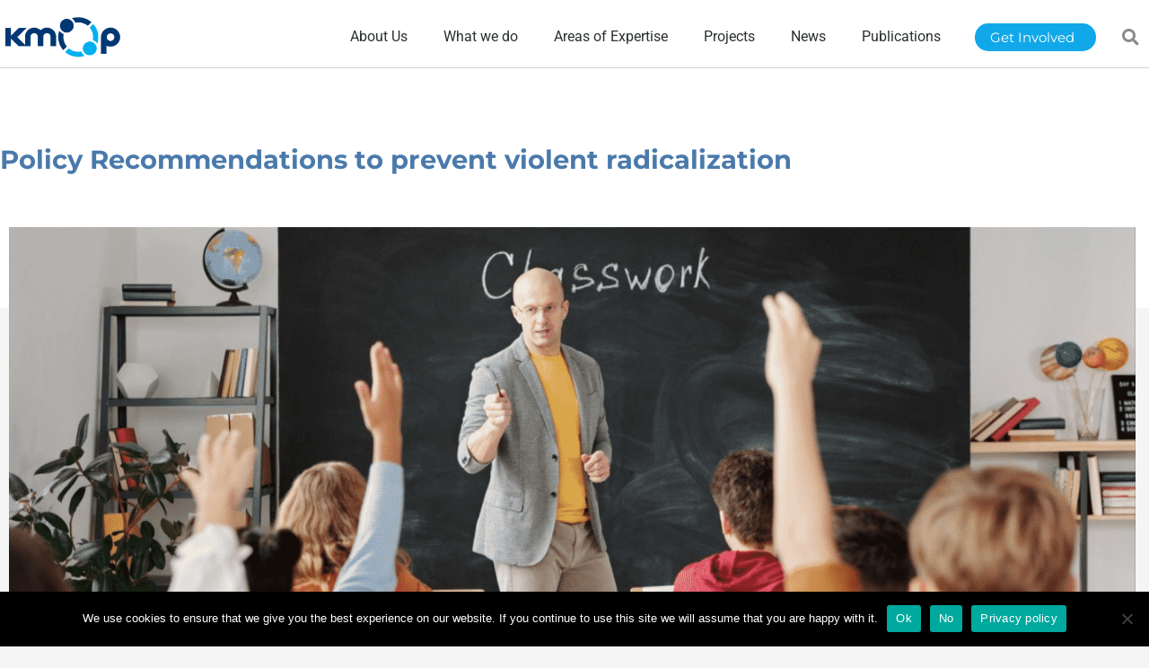

--- FILE ---
content_type: text/html; charset=UTF-8
request_url: https://www.kmop.gr/el/news-policy-recommendations-to-prevent-violent-radicalization/
body_size: 33017
content:
<!DOCTYPE html>
<html lang="en-US" data-excluded-page="true" prefix="og: https://ogp.me/ns#">
<head>
<meta charset="UTF-8">
<meta name="viewport" content="width=device-width, initial-scale=1">
	<link rel="profile" href="https://gmpg.org/xfn/11"> 
	
<!-- Search Engine Optimization by Rank Math - https://rankmath.com/ -->
<title>Policy Recommendations to prevent violent radicalization</title>
<meta name="robots" content="index, follow, max-snippet:-1, max-video-preview:-1, max-image-preview:large"/>
<link rel="canonical" href="https://www.kmop.gr/news-policy-recommendations-to-prevent-violent-radicalization/" />
<meta property="og:locale" content="en_US" />
<meta property="og:type" content="article" />
<meta property="og:title" content="Policy Recommendations to prevent violent radicalization" />
<meta property="og:description" content="School plays a key role in preventing violent radicalization, promoting common European values, fostering social inclusion, enhancing mutual understanding and tolerance, as well as developing students&#8217; critical thinking about controversial and sensitive issues. Within this context, the team of the Erasmus+ project &#8220;Practice &#8211; Preventing Radicalism through Critical Thinking Competencies&#8221; has developed a policy recommendation [&hellip;]" />
<meta property="og:url" content="https://www.kmop.gr/el/news-policy-recommendations-to-prevent-violent-radicalization/" />
<meta property="og:site_name" content="kmop.gr" />
<meta property="article:tag" content="newsletter" />
<meta property="article:tag" content="practice" />
<meta property="article:section" content="news" />
<meta property="og:updated_time" content="2021-10-25T18:46:29+03:00" />
<meta property="og:image" content="https://www.kmop.gr/wp-content/uploads/2021/08/newsl-5-practice-.png" />
<meta property="og:image:secure_url" content="https://www.kmop.gr/wp-content/uploads/2021/08/newsl-5-practice-.png" />
<meta property="og:image:width" content="1920" />
<meta property="og:image:height" content="1060" />
<meta property="og:image:alt" content="policy recommendations" />
<meta property="og:image:type" content="image/png" />
<meta property="article:published_time" content="2021-10-21T17:58:36+03:00" />
<meta property="article:modified_time" content="2021-10-25T18:46:29+03:00" />
<meta name="twitter:card" content="summary_large_image" />
<meta name="twitter:title" content="Policy Recommendations to prevent violent radicalization" />
<meta name="twitter:description" content="School plays a key role in preventing violent radicalization, promoting common European values, fostering social inclusion, enhancing mutual understanding and tolerance, as well as developing students&#8217; critical thinking about controversial and sensitive issues. Within this context, the team of the Erasmus+ project &#8220;Practice &#8211; Preventing Radicalism through Critical Thinking Competencies&#8221; has developed a policy recommendation [&hellip;]" />
<meta name="twitter:image" content="https://www.kmop.gr/wp-content/uploads/2021/08/newsl-5-practice-.png" />
<meta name="twitter:label1" content="Written by" />
<meta name="twitter:data1" content="George" />
<meta name="twitter:label2" content="Time to read" />
<meta name="twitter:data2" content="Less than a minute" />
<script type="application/ld+json" class="rank-math-schema">{"@context":"https://schema.org","@graph":[{"@type":["NGO","Organization"],"@id":"https://www.kmop.gr/#organization","name":"KMOP","url":"https://www.kmop.gr","logo":{"@type":"ImageObject","@id":"https://www.kmop.gr/#logo","url":"https://www.kmop.gr/wp-content/uploads/2019/04/cropped-logo-kmop-EN-GR-01.png","contentUrl":"https://www.kmop.gr/wp-content/uploads/2019/04/cropped-logo-kmop-EN-GR-01.png","caption":"KMOP","inLanguage":"en-US","width":"439","height":"159"}},{"@type":"WebSite","@id":"https://www.kmop.gr/#website","url":"https://www.kmop.gr","name":"KMOP","publisher":{"@id":"https://www.kmop.gr/#organization"},"inLanguage":"en-US"},{"@type":"ImageObject","@id":"https://www.kmop.gr/wp-content/uploads/2021/08/newsl-5-practice-.png","url":"https://www.kmop.gr/wp-content/uploads/2021/08/newsl-5-practice-.png","width":"1920","height":"1060","inLanguage":"en-US"},{"@type":"BreadcrumbList","@id":"https://www.kmop.gr/news-policy-recommendations-to-prevent-violent-radicalization/#breadcrumb","itemListElement":[{"@type":"ListItem","position":"1","item":{"@id":"https://www.kmop.gr","name":"Home"}},{"@type":"ListItem","position":"2","item":{"@id":"https://www.kmop.gr/news-policy-recommendations-to-prevent-violent-radicalization/","name":"Policy Recommendations to prevent violent radicalization"}}]},{"@type":"WebPage","@id":"https://www.kmop.gr/news-policy-recommendations-to-prevent-violent-radicalization/#webpage","url":"https://www.kmop.gr/news-policy-recommendations-to-prevent-violent-radicalization/","name":"Policy Recommendations to prevent violent radicalization","datePublished":"2021-10-21T17:58:36+03:00","dateModified":"2021-10-25T18:46:29+03:00","isPartOf":{"@id":"https://www.kmop.gr/#website"},"primaryImageOfPage":{"@id":"https://www.kmop.gr/wp-content/uploads/2021/08/newsl-5-practice-.png"},"inLanguage":"en-US","breadcrumb":{"@id":"https://www.kmop.gr/news-policy-recommendations-to-prevent-violent-radicalization/#breadcrumb"}},{"@type":"Person","@id":"https://www.kmop.gr/author/koulouris-g/","name":"George","url":"https://www.kmop.gr/author/koulouris-g/","image":{"@type":"ImageObject","@id":"https://secure.gravatar.com/avatar/5673f5077eb00e0ee407d070648ec6a79092f1666b8eda880be9a1a23561a1f1?s=96&amp;d=mm&amp;r=g","url":"https://secure.gravatar.com/avatar/5673f5077eb00e0ee407d070648ec6a79092f1666b8eda880be9a1a23561a1f1?s=96&amp;d=mm&amp;r=g","caption":"George","inLanguage":"en-US"},"worksFor":{"@id":"https://www.kmop.gr/#organization"}},{"@type":"BlogPosting","headline":"Policy Recommendations to prevent violent radicalization","keywords":"policy recommendations,violent radicalization","datePublished":"2021-10-21T17:58:36+03:00","dateModified":"2021-10-25T18:46:29+03:00","author":{"@id":"https://www.kmop.gr/author/koulouris-g/","name":"George"},"publisher":{"@id":"https://www.kmop.gr/#organization"},"description":"School plays a key role in preventing violent radicalization, promoting common European values, fostering social inclusion, enhancing mutual understanding and tolerance, as well as developing students' critical thinking about controversial and sensitive issues.","name":"Policy Recommendations to prevent violent radicalization","@id":"https://www.kmop.gr/news-policy-recommendations-to-prevent-violent-radicalization/#richSnippet","isPartOf":{"@id":"https://www.kmop.gr/news-policy-recommendations-to-prevent-violent-radicalization/#webpage"},"image":{"@id":"https://www.kmop.gr/wp-content/uploads/2021/08/newsl-5-practice-.png"},"inLanguage":"en-US","mainEntityOfPage":{"@id":"https://www.kmop.gr/news-policy-recommendations-to-prevent-violent-radicalization/#webpage"}}]}</script>
<!-- /Rank Math WordPress SEO plugin -->

<link rel='dns-prefetch' href='//www.googletagmanager.com' />
<link rel='dns-prefetch' href='//fonts.googleapis.com' />
<link rel="alternate" type="application/rss+xml" title="kmop.gr &raquo; Feed" href="https://www.kmop.gr/feed/" />
<link rel="alternate" type="application/rss+xml" title="kmop.gr &raquo; Comments Feed" href="https://www.kmop.gr/comments/feed/" />
<link rel="alternate" title="oEmbed (JSON)" type="application/json+oembed" href="https://www.kmop.gr/wp-json/oembed/1.0/embed?url=https%3A%2F%2Fwww.kmop.gr%2Fnews-policy-recommendations-to-prevent-violent-radicalization%2F" />
<link rel="alternate" title="oEmbed (XML)" type="text/xml+oembed" href="https://www.kmop.gr/wp-json/oembed/1.0/embed?url=https%3A%2F%2Fwww.kmop.gr%2Fnews-policy-recommendations-to-prevent-violent-radicalization%2F&#038;format=xml" />
<style id='wp-img-auto-sizes-contain-inline-css'>
img:is([sizes=auto i],[sizes^="auto," i]){contain-intrinsic-size:3000px 1500px}
/*# sourceURL=wp-img-auto-sizes-contain-inline-css */
</style>
<link rel='stylesheet' id='astra-theme-css-css' href='https://www.kmop.gr/wp-content/themes/astra/assets/css/minified/style.min.css?ver=4.12.0' media='all' />
<style id='astra-theme-css-inline-css'>
.ast-no-sidebar .entry-content .alignfull {margin-left: calc( -50vw + 50%);margin-right: calc( -50vw + 50%);max-width: 100vw;width: 100vw;}.ast-no-sidebar .entry-content .alignwide {margin-left: calc(-41vw + 50%);margin-right: calc(-41vw + 50%);max-width: unset;width: unset;}.ast-no-sidebar .entry-content .alignfull .alignfull,.ast-no-sidebar .entry-content .alignfull .alignwide,.ast-no-sidebar .entry-content .alignwide .alignfull,.ast-no-sidebar .entry-content .alignwide .alignwide,.ast-no-sidebar .entry-content .wp-block-column .alignfull,.ast-no-sidebar .entry-content .wp-block-column .alignwide{width: 100%;margin-left: auto;margin-right: auto;}.wp-block-gallery,.blocks-gallery-grid {margin: 0;}.wp-block-separator {max-width: 100px;}.wp-block-separator.is-style-wide,.wp-block-separator.is-style-dots {max-width: none;}.entry-content .has-2-columns .wp-block-column:first-child {padding-right: 10px;}.entry-content .has-2-columns .wp-block-column:last-child {padding-left: 10px;}@media (max-width: 782px) {.entry-content .wp-block-columns .wp-block-column {flex-basis: 100%;}.entry-content .has-2-columns .wp-block-column:first-child {padding-right: 0;}.entry-content .has-2-columns .wp-block-column:last-child {padding-left: 0;}}body .entry-content .wp-block-latest-posts {margin-left: 0;}body .entry-content .wp-block-latest-posts li {list-style: none;}.ast-no-sidebar .ast-container .entry-content .wp-block-latest-posts {margin-left: 0;}.ast-header-break-point .entry-content .alignwide {margin-left: auto;margin-right: auto;}.entry-content .blocks-gallery-item img {margin-bottom: auto;}.wp-block-pullquote {border-top: 4px solid #555d66;border-bottom: 4px solid #555d66;color: #40464d;}:root{--ast-post-nav-space:0;--ast-container-default-xlg-padding:6.67em;--ast-container-default-lg-padding:5.67em;--ast-container-default-slg-padding:4.34em;--ast-container-default-md-padding:3.34em;--ast-container-default-sm-padding:6.67em;--ast-container-default-xs-padding:2.4em;--ast-container-default-xxs-padding:1.4em;--ast-code-block-background:#EEEEEE;--ast-comment-inputs-background:#FAFAFA;--ast-normal-container-width:1200px;--ast-narrow-container-width:750px;--ast-blog-title-font-weight:normal;--ast-blog-meta-weight:inherit;--ast-global-color-primary:var(--ast-global-color-5);--ast-global-color-secondary:var(--ast-global-color-4);--ast-global-color-alternate-background:var(--ast-global-color-7);--ast-global-color-subtle-background:var(--ast-global-color-6);--ast-bg-style-guide:var( --ast-global-color-secondary,--ast-global-color-5 );--ast-shadow-style-guide:0px 0px 4px 0 #00000057;--ast-global-dark-bg-style:#fff;--ast-global-dark-lfs:#fbfbfb;--ast-widget-bg-color:#fafafa;--ast-wc-container-head-bg-color:#fbfbfb;--ast-title-layout-bg:#eeeeee;--ast-search-border-color:#e7e7e7;--ast-lifter-hover-bg:#e6e6e6;--ast-gallery-block-color:#000;--srfm-color-input-label:var(--ast-global-color-2);}html{font-size:100%;}a,.page-title{color:#00aeef;}a:hover,a:focus{color:#3a3a3a;}body,button,input,select,textarea,.ast-button,.ast-custom-button{font-family:'Montserrat',sans-serif;font-weight:400;font-size:16px;font-size:1rem;}blockquote{color:#000000;}.ast-site-identity .site-title a{color:var(--ast-global-color-2);}.site-title{font-size:35px;font-size:2.1875rem;display:none;}.site-header .site-description{font-size:15px;font-size:0.9375rem;display:none;}.entry-title{font-size:29px;font-size:1.8125rem;}.archive .ast-article-post .ast-article-inner,.blog .ast-article-post .ast-article-inner,.archive .ast-article-post .ast-article-inner:hover,.blog .ast-article-post .ast-article-inner:hover{overflow:hidden;}h1,.entry-content :where(h1){font-size:40px;font-size:2.5rem;line-height:1.4em;}h2,.entry-content :where(h2){font-size:30px;font-size:1.875rem;line-height:1.3em;}h3,.entry-content :where(h3){font-size:25px;font-size:1.5625rem;line-height:1.3em;}h4,.entry-content :where(h4){font-size:20px;font-size:1.25rem;line-height:1.2em;}h5,.entry-content :where(h5){font-size:18px;font-size:1.125rem;line-height:1.2em;}h6,.entry-content :where(h6){font-size:15px;font-size:0.9375rem;line-height:1.25em;}::selection{background-color:#0274be;color:#ffffff;}body,h1,h2,h3,h4,h5,h6,.entry-title a,.entry-content :where(h1,h2,h3,h4,h5,h6){color:#3a3a3a;}.tagcloud a:hover,.tagcloud a:focus,.tagcloud a.current-item{color:#000000;border-color:#00aeef;background-color:#00aeef;}input:focus,input[type="text"]:focus,input[type="email"]:focus,input[type="url"]:focus,input[type="password"]:focus,input[type="reset"]:focus,input[type="search"]:focus,textarea:focus{border-color:#00aeef;}input[type="radio"]:checked,input[type=reset],input[type="checkbox"]:checked,input[type="checkbox"]:hover:checked,input[type="checkbox"]:focus:checked,input[type=range]::-webkit-slider-thumb{border-color:#00aeef;background-color:#00aeef;box-shadow:none;}.site-footer a:hover + .post-count,.site-footer a:focus + .post-count{background:#00aeef;border-color:#00aeef;}.single .nav-links .nav-previous,.single .nav-links .nav-next{color:#00aeef;}.entry-meta,.entry-meta *{line-height:1.45;color:#00aeef;}.entry-meta a:not(.ast-button):hover,.entry-meta a:not(.ast-button):hover *,.entry-meta a:not(.ast-button):focus,.entry-meta a:not(.ast-button):focus *,.page-links > .page-link,.page-links .page-link:hover,.post-navigation a:hover{color:#3a3a3a;}#cat option,.secondary .calendar_wrap thead a,.secondary .calendar_wrap thead a:visited{color:#00aeef;}.secondary .calendar_wrap #today,.ast-progress-val span{background:#00aeef;}.secondary a:hover + .post-count,.secondary a:focus + .post-count{background:#00aeef;border-color:#00aeef;}.calendar_wrap #today > a{color:#000000;}.page-links .page-link,.single .post-navigation a{color:#00aeef;}.ast-search-menu-icon .search-form button.search-submit{padding:0 4px;}.ast-search-menu-icon form.search-form{padding-right:0;}.ast-header-search .ast-search-menu-icon.ast-dropdown-active .search-form,.ast-header-search .ast-search-menu-icon.ast-dropdown-active .search-field:focus{transition:all 0.2s;}.search-form input.search-field:focus{outline:none;}.widget-title,.widget .wp-block-heading{font-size:22px;font-size:1.375rem;color:#3a3a3a;}.ast-search-menu-icon.slide-search a:focus-visible:focus-visible,.astra-search-icon:focus-visible,#close:focus-visible,a:focus-visible,.ast-menu-toggle:focus-visible,.site .skip-link:focus-visible,.wp-block-loginout input:focus-visible,.wp-block-search.wp-block-search__button-inside .wp-block-search__inside-wrapper,.ast-header-navigation-arrow:focus-visible,.ast-orders-table__row .ast-orders-table__cell:focus-visible,a#ast-apply-coupon:focus-visible,#ast-apply-coupon:focus-visible,#close:focus-visible,.button.search-submit:focus-visible,#search_submit:focus,.normal-search:focus-visible,.ast-header-account-wrap:focus-visible,.astra-cart-drawer-close:focus,.ast-single-variation:focus,.ast-button:focus,.ast-builder-button-wrap:has(.ast-custom-button-link:focus),.ast-builder-button-wrap .ast-custom-button-link:focus{outline-style:dotted;outline-color:inherit;outline-width:thin;}input:focus,input[type="text"]:focus,input[type="email"]:focus,input[type="url"]:focus,input[type="password"]:focus,input[type="reset"]:focus,input[type="search"]:focus,input[type="number"]:focus,textarea:focus,.wp-block-search__input:focus,[data-section="section-header-mobile-trigger"] .ast-button-wrap .ast-mobile-menu-trigger-minimal:focus,.ast-mobile-popup-drawer.active .menu-toggle-close:focus,#ast-scroll-top:focus,#coupon_code:focus,#ast-coupon-code:focus{border-style:dotted;border-color:inherit;border-width:thin;}input{outline:none;}.main-header-menu .menu-link,.ast-header-custom-item a{color:#3a3a3a;}.main-header-menu .menu-item:hover > .menu-link,.main-header-menu .menu-item:hover > .ast-menu-toggle,.main-header-menu .ast-masthead-custom-menu-items a:hover,.main-header-menu .menu-item.focus > .menu-link,.main-header-menu .menu-item.focus > .ast-menu-toggle,.main-header-menu .current-menu-item > .menu-link,.main-header-menu .current-menu-ancestor > .menu-link,.main-header-menu .current-menu-item > .ast-menu-toggle,.main-header-menu .current-menu-ancestor > .ast-menu-toggle{color:#00aeef;}.header-main-layout-3 .ast-main-header-bar-alignment{margin-right:auto;}.header-main-layout-2 .site-header-section-left .ast-site-identity{text-align:left;}.ast-logo-title-inline .site-logo-img{padding-right:1em;}.site-logo-img img{ transition:all 0.2s linear;}body .ast-oembed-container *{position:absolute;top:0;width:100%;height:100%;left:0;}body .wp-block-embed-pocket-casts .ast-oembed-container *{position:unset;}.ast-header-break-point .ast-mobile-menu-buttons-minimal.menu-toggle{background:transparent;color:#0274be;}.ast-header-break-point .ast-mobile-menu-buttons-outline.menu-toggle{background:transparent;border:1px solid #0274be;color:#0274be;}.ast-header-break-point .ast-mobile-menu-buttons-fill.menu-toggle{background:#0274be;}.ast-single-post-featured-section + article {margin-top: 2em;}.site-content .ast-single-post-featured-section img {width: 100%;overflow: hidden;object-fit: cover;}.site > .ast-single-related-posts-container {margin-top: 0;}@media (min-width: 922px) {.ast-desktop .ast-container--narrow {max-width: var(--ast-narrow-container-width);margin: 0 auto;}}.ast-page-builder-template .hentry {margin: 0;}.ast-page-builder-template .site-content > .ast-container {max-width: 100%;padding: 0;}.ast-page-builder-template .site .site-content #primary {padding: 0;margin: 0;}.ast-page-builder-template .no-results {text-align: center;margin: 4em auto;}.ast-page-builder-template .ast-pagination {padding: 2em;}.ast-page-builder-template .entry-header.ast-no-title.ast-no-thumbnail {margin-top: 0;}.ast-page-builder-template .entry-header.ast-header-without-markup {margin-top: 0;margin-bottom: 0;}.ast-page-builder-template .entry-header.ast-no-title.ast-no-meta {margin-bottom: 0;}.ast-page-builder-template.single .post-navigation {padding-bottom: 2em;}.ast-page-builder-template.single-post .site-content > .ast-container {max-width: 100%;}.ast-page-builder-template .entry-header {margin-top: 4em;margin-left: auto;margin-right: auto;padding-left: 20px;padding-right: 20px;}.single.ast-page-builder-template .entry-header {padding-left: 20px;padding-right: 20px;}.ast-page-builder-template .ast-archive-description {margin: 4em auto 0;padding-left: 20px;padding-right: 20px;}.ast-page-builder-template.ast-no-sidebar .entry-content .alignwide {margin-left: 0;margin-right: 0;}.footer-adv .footer-adv-overlay{border-top-style:solid;border-top-color:#7a7a7a;}@media( max-width: 420px ) {.single .nav-links .nav-previous,.single .nav-links .nav-next {width: 100%;text-align: center;}}.wp-block-buttons.aligncenter{justify-content:center;}@media (max-width:782px){.entry-content .wp-block-columns .wp-block-column{margin-left:0px;}}.wp-block-image.aligncenter{margin-left:auto;margin-right:auto;}.wp-block-table.aligncenter{margin-left:auto;margin-right:auto;}.wp-block-buttons .wp-block-button.is-style-outline .wp-block-button__link.wp-element-button,.ast-outline-button,.wp-block-uagb-buttons-child .uagb-buttons-repeater.ast-outline-button{border-top-width:2px;border-right-width:2px;border-bottom-width:2px;border-left-width:2px;font-family:inherit;font-weight:inherit;line-height:1em;border-top-left-radius:2px;border-top-right-radius:2px;border-bottom-right-radius:2px;border-bottom-left-radius:2px;}.wp-block-button .wp-block-button__link.wp-element-button.is-style-outline:not(.has-background),.wp-block-button.is-style-outline>.wp-block-button__link.wp-element-button:not(.has-background),.ast-outline-button{background-color:transparent;}.entry-content[data-ast-blocks-layout] > figure{margin-bottom:1em;}.elementor-widget-container .elementor-loop-container .e-loop-item[data-elementor-type="loop-item"]{width:100%;}@media (max-width:921px){.ast-left-sidebar #content > .ast-container{display:flex;flex-direction:column-reverse;width:100%;}.ast-separate-container .ast-article-post,.ast-separate-container .ast-article-single{padding:1.5em 2.14em;}.ast-author-box img.avatar{margin:20px 0 0 0;}}@media (min-width:922px){.ast-separate-container.ast-right-sidebar #primary,.ast-separate-container.ast-left-sidebar #primary{border:0;}.search-no-results.ast-separate-container #primary{margin-bottom:4em;}}.elementor-widget-button .elementor-button{border-style:solid;text-decoration:none;border-top-width:0;border-right-width:0;border-left-width:0;border-bottom-width:0;}body .elementor-button.elementor-size-sm,body .elementor-button.elementor-size-xs,body .elementor-button.elementor-size-md,body .elementor-button.elementor-size-lg,body .elementor-button.elementor-size-xl,body .elementor-button{border-top-left-radius:2px;border-top-right-radius:2px;border-bottom-right-radius:2px;border-bottom-left-radius:2px;padding-top:10px;padding-right:40px;padding-bottom:10px;padding-left:40px;}.elementor-widget-button .elementor-button{border-color:#0274be;background-color:#0274be;}.elementor-widget-button .elementor-button:hover,.elementor-widget-button .elementor-button:focus{color:#ffffff;background-color:#3a3a3a;border-color:#3a3a3a;}.wp-block-button .wp-block-button__link ,.elementor-widget-button .elementor-button,.elementor-widget-button .elementor-button:visited{color:#ffffff;}.elementor-widget-button .elementor-button{line-height:1em;}.wp-block-button .wp-block-button__link:hover,.wp-block-button .wp-block-button__link:focus{color:#ffffff;background-color:#3a3a3a;border-color:#3a3a3a;}.elementor-widget-heading h1.elementor-heading-title{line-height:1.4em;}.elementor-widget-heading h2.elementor-heading-title{line-height:1.3em;}.elementor-widget-heading h3.elementor-heading-title{line-height:1.3em;}.elementor-widget-heading h4.elementor-heading-title{line-height:1.2em;}.elementor-widget-heading h5.elementor-heading-title{line-height:1.2em;}.elementor-widget-heading h6.elementor-heading-title{line-height:1.25em;}.wp-block-button .wp-block-button__link{border-top-width:0;border-right-width:0;border-left-width:0;border-bottom-width:0;border-color:#0274be;background-color:#0274be;color:#ffffff;font-family:inherit;font-weight:inherit;line-height:1em;border-top-left-radius:2px;border-top-right-radius:2px;border-bottom-right-radius:2px;border-bottom-left-radius:2px;padding-top:10px;padding-right:40px;padding-bottom:10px;padding-left:40px;}.menu-toggle,button,.ast-button,.ast-custom-button,.button,input#submit,input[type="button"],input[type="submit"],input[type="reset"]{border-style:solid;border-top-width:0;border-right-width:0;border-left-width:0;border-bottom-width:0;color:#ffffff;border-color:#0274be;background-color:#0274be;padding-top:10px;padding-right:40px;padding-bottom:10px;padding-left:40px;font-family:inherit;font-weight:inherit;line-height:1em;border-top-left-radius:2px;border-top-right-radius:2px;border-bottom-right-radius:2px;border-bottom-left-radius:2px;}button:focus,.menu-toggle:hover,button:hover,.ast-button:hover,.ast-custom-button:hover .button:hover,.ast-custom-button:hover ,input[type=reset]:hover,input[type=reset]:focus,input#submit:hover,input#submit:focus,input[type="button"]:hover,input[type="button"]:focus,input[type="submit"]:hover,input[type="submit"]:focus{color:#ffffff;background-color:#3a3a3a;border-color:#3a3a3a;}@media (max-width:921px){.ast-mobile-header-stack .main-header-bar .ast-search-menu-icon{display:inline-block;}.ast-header-break-point.ast-header-custom-item-outside .ast-mobile-header-stack .main-header-bar .ast-search-icon{margin:0;}.ast-comment-avatar-wrap img{max-width:2.5em;}.ast-comment-meta{padding:0 1.8888em 1.3333em;}.ast-separate-container .ast-comment-list li.depth-1{padding:1.5em 2.14em;}.ast-separate-container .comment-respond{padding:2em 2.14em;}}@media (min-width:544px){.ast-container{max-width:100%;}}@media (max-width:544px){.ast-separate-container .ast-article-post,.ast-separate-container .ast-article-single,.ast-separate-container .comments-title,.ast-separate-container .ast-archive-description{padding:1.5em 1em;}.ast-separate-container #content .ast-container{padding-left:0.54em;padding-right:0.54em;}.ast-separate-container .ast-comment-list .bypostauthor{padding:.5em;}.ast-search-menu-icon.ast-dropdown-active .search-field{width:170px;}.site-branding img,.site-header .site-logo-img .custom-logo-link img{max-width:100%;}} #ast-mobile-header .ast-site-header-cart-li a{pointer-events:none;}@media (min-width:545px){.ast-page-builder-template .comments-area,.single.ast-page-builder-template .entry-header,.single.ast-page-builder-template .post-navigation,.single.ast-page-builder-template .ast-single-related-posts-container{max-width:1240px;margin-left:auto;margin-right:auto;}}.ast-no-sidebar.ast-separate-container .entry-content .alignfull {margin-left: -6.67em;margin-right: -6.67em;width: auto;}@media (max-width: 1200px) {.ast-no-sidebar.ast-separate-container .entry-content .alignfull {margin-left: -2.4em;margin-right: -2.4em;}}@media (max-width: 768px) {.ast-no-sidebar.ast-separate-container .entry-content .alignfull {margin-left: -2.14em;margin-right: -2.14em;}}@media (max-width: 544px) {.ast-no-sidebar.ast-separate-container .entry-content .alignfull {margin-left: -1em;margin-right: -1em;}}.ast-no-sidebar.ast-separate-container .entry-content .alignwide {margin-left: -20px;margin-right: -20px;}.ast-no-sidebar.ast-separate-container .entry-content .wp-block-column .alignfull,.ast-no-sidebar.ast-separate-container .entry-content .wp-block-column .alignwide {margin-left: auto;margin-right: auto;width: 100%;}@media (max-width:921px){.site-title{display:none;}.site-header .site-description{display:none;}h1,.entry-content :where(h1){font-size:30px;}h2,.entry-content :where(h2){font-size:25px;}h3,.entry-content :where(h3){font-size:20px;}}@media (max-width:544px){.site-title{display:none;}.site-header .site-description{display:none;}h1,.entry-content :where(h1){font-size:30px;}h2,.entry-content :where(h2){font-size:25px;}h3,.entry-content :where(h3){font-size:20px;}}@media (max-width:921px){html{font-size:91.2%;}}@media (max-width:544px){html{font-size:91.2%;}}@media (min-width:922px){.ast-container{max-width:1240px;}}@font-face {font-family: "Astra";src: url(https://www.kmop.gr/wp-content/themes/astra/assets/fonts/astra.woff) format("woff"),url(https://www.kmop.gr/wp-content/themes/astra/assets/fonts/astra.ttf) format("truetype"),url(https://www.kmop.gr/wp-content/themes/astra/assets/fonts/astra.svg#astra) format("svg");font-weight: normal;font-style: normal;font-display: fallback;}@media (max-width:921px) {.main-header-bar .main-header-bar-navigation{display:none;}}@media (min-width:922px){.blog .site-content > .ast-container,.archive .site-content > .ast-container,.search .site-content > .ast-container{max-width:1350px;}}.ast-desktop .main-header-menu.submenu-with-border .sub-menu,.ast-desktop .main-header-menu.submenu-with-border .astra-full-megamenu-wrapper{border-color:#0274be;}.ast-desktop .main-header-menu.submenu-with-border .sub-menu{border-top-width:2px;border-style:solid;}.ast-desktop .main-header-menu.submenu-with-border .sub-menu .sub-menu{top:-2px;}.ast-desktop .main-header-menu.submenu-with-border .sub-menu .menu-link,.ast-desktop .main-header-menu.submenu-with-border .children .menu-link{border-bottom-width:0px;border-style:solid;border-color:#eaeaea;}@media (min-width:922px){.main-header-menu .sub-menu .menu-item.ast-left-align-sub-menu:hover > .sub-menu,.main-header-menu .sub-menu .menu-item.ast-left-align-sub-menu.focus > .sub-menu{margin-left:-0px;}}.site .comments-area{padding-bottom:3em;}.ast-header-break-point.ast-header-custom-item-inside .main-header-bar .main-header-bar-navigation .ast-search-icon {display: none;}.ast-header-break-point.ast-header-custom-item-inside .main-header-bar .ast-search-menu-icon .search-form {padding: 0;display: block;overflow: hidden;}.ast-header-break-point .ast-header-custom-item .widget:last-child {margin-bottom: 1em;}.ast-header-custom-item .widget {margin: 0.5em;display: inline-block;vertical-align: middle;}.ast-header-custom-item .widget p {margin-bottom: 0;}.ast-header-custom-item .widget li {width: auto;}.ast-header-custom-item-inside .button-custom-menu-item .menu-link {display: none;}.ast-header-custom-item-inside.ast-header-break-point .button-custom-menu-item .ast-custom-button-link {display: none;}.ast-header-custom-item-inside.ast-header-break-point .button-custom-menu-item .menu-link {display: block;}.ast-header-break-point.ast-header-custom-item-outside .main-header-bar .ast-search-icon {margin-right: 1em;}.ast-header-break-point.ast-header-custom-item-inside .main-header-bar .ast-search-menu-icon .search-field,.ast-header-break-point.ast-header-custom-item-inside .main-header-bar .ast-search-menu-icon.ast-inline-search .search-field {width: 100%;padding-right: 5.5em;}.ast-header-break-point.ast-header-custom-item-inside .main-header-bar .ast-search-menu-icon .search-submit {display: block;position: absolute;height: 100%;top: 0;right: 0;padding: 0 1em;border-radius: 0;}.ast-header-break-point .ast-header-custom-item .ast-masthead-custom-menu-items {padding-left: 20px;padding-right: 20px;margin-bottom: 1em;margin-top: 1em;}.ast-header-custom-item-inside.ast-header-break-point .button-custom-menu-item {padding-left: 0;padding-right: 0;margin-top: 0;margin-bottom: 0;}.astra-icon-down_arrow::after {content: "\e900";font-family: Astra;}.astra-icon-close::after {content: "\e5cd";font-family: Astra;}.astra-icon-drag_handle::after {content: "\e25d";font-family: Astra;}.astra-icon-format_align_justify::after {content: "\e235";font-family: Astra;}.astra-icon-menu::after {content: "\e5d2";font-family: Astra;}.astra-icon-reorder::after {content: "\e8fe";font-family: Astra;}.astra-icon-search::after {content: "\e8b6";font-family: Astra;}.astra-icon-zoom_in::after {content: "\e56b";font-family: Astra;}.astra-icon-check-circle::after {content: "\e901";font-family: Astra;}.astra-icon-shopping-cart::after {content: "\f07a";font-family: Astra;}.astra-icon-shopping-bag::after {content: "\f290";font-family: Astra;}.astra-icon-shopping-basket::after {content: "\f291";font-family: Astra;}.astra-icon-circle-o::after {content: "\e903";font-family: Astra;}.astra-icon-certificate::after {content: "\e902";font-family: Astra;}blockquote {padding: 1.2em;}:root .has-ast-global-color-0-color{color:var(--ast-global-color-0);}:root .has-ast-global-color-0-background-color{background-color:var(--ast-global-color-0);}:root .wp-block-button .has-ast-global-color-0-color{color:var(--ast-global-color-0);}:root .wp-block-button .has-ast-global-color-0-background-color{background-color:var(--ast-global-color-0);}:root .has-ast-global-color-1-color{color:var(--ast-global-color-1);}:root .has-ast-global-color-1-background-color{background-color:var(--ast-global-color-1);}:root .wp-block-button .has-ast-global-color-1-color{color:var(--ast-global-color-1);}:root .wp-block-button .has-ast-global-color-1-background-color{background-color:var(--ast-global-color-1);}:root .has-ast-global-color-2-color{color:var(--ast-global-color-2);}:root .has-ast-global-color-2-background-color{background-color:var(--ast-global-color-2);}:root .wp-block-button .has-ast-global-color-2-color{color:var(--ast-global-color-2);}:root .wp-block-button .has-ast-global-color-2-background-color{background-color:var(--ast-global-color-2);}:root .has-ast-global-color-3-color{color:var(--ast-global-color-3);}:root .has-ast-global-color-3-background-color{background-color:var(--ast-global-color-3);}:root .wp-block-button .has-ast-global-color-3-color{color:var(--ast-global-color-3);}:root .wp-block-button .has-ast-global-color-3-background-color{background-color:var(--ast-global-color-3);}:root .has-ast-global-color-4-color{color:var(--ast-global-color-4);}:root .has-ast-global-color-4-background-color{background-color:var(--ast-global-color-4);}:root .wp-block-button .has-ast-global-color-4-color{color:var(--ast-global-color-4);}:root .wp-block-button .has-ast-global-color-4-background-color{background-color:var(--ast-global-color-4);}:root .has-ast-global-color-5-color{color:var(--ast-global-color-5);}:root .has-ast-global-color-5-background-color{background-color:var(--ast-global-color-5);}:root .wp-block-button .has-ast-global-color-5-color{color:var(--ast-global-color-5);}:root .wp-block-button .has-ast-global-color-5-background-color{background-color:var(--ast-global-color-5);}:root .has-ast-global-color-6-color{color:var(--ast-global-color-6);}:root .has-ast-global-color-6-background-color{background-color:var(--ast-global-color-6);}:root .wp-block-button .has-ast-global-color-6-color{color:var(--ast-global-color-6);}:root .wp-block-button .has-ast-global-color-6-background-color{background-color:var(--ast-global-color-6);}:root .has-ast-global-color-7-color{color:var(--ast-global-color-7);}:root .has-ast-global-color-7-background-color{background-color:var(--ast-global-color-7);}:root .wp-block-button .has-ast-global-color-7-color{color:var(--ast-global-color-7);}:root .wp-block-button .has-ast-global-color-7-background-color{background-color:var(--ast-global-color-7);}:root .has-ast-global-color-8-color{color:var(--ast-global-color-8);}:root .has-ast-global-color-8-background-color{background-color:var(--ast-global-color-8);}:root .wp-block-button .has-ast-global-color-8-color{color:var(--ast-global-color-8);}:root .wp-block-button .has-ast-global-color-8-background-color{background-color:var(--ast-global-color-8);}:root{--ast-global-color-0:#0170B9;--ast-global-color-1:#3a3a3a;--ast-global-color-2:#3a3a3a;--ast-global-color-3:#4B4F58;--ast-global-color-4:#F5F5F5;--ast-global-color-5:#FFFFFF;--ast-global-color-6:#E5E5E5;--ast-global-color-7:#424242;--ast-global-color-8:#000000;}:root {--ast-border-color : #dddddd;}.ast-single-entry-banner {-js-display: flex;display: flex;flex-direction: column;justify-content: center;text-align: center;position: relative;background: var(--ast-title-layout-bg);}.ast-single-entry-banner[data-banner-layout="layout-1"] {max-width: 1200px;background: inherit;padding: 20px 0;}.ast-single-entry-banner[data-banner-width-type="custom"] {margin: 0 auto;width: 100%;}.ast-single-entry-banner + .site-content .entry-header {margin-bottom: 0;}.site .ast-author-avatar {--ast-author-avatar-size: ;}a.ast-underline-text {text-decoration: underline;}.ast-container > .ast-terms-link {position: relative;display: block;}a.ast-button.ast-badge-tax {padding: 4px 8px;border-radius: 3px;font-size: inherit;}header.entry-header{text-align:left;}header.entry-header .entry-title{font-size:30px;font-size:1.875rem;}header.entry-header > *:not(:last-child){margin-bottom:10px;}@media (max-width:921px){header.entry-header{text-align:left;}}@media (max-width:544px){header.entry-header{text-align:left;}}.ast-archive-entry-banner {-js-display: flex;display: flex;flex-direction: column;justify-content: center;text-align: center;position: relative;background: var(--ast-title-layout-bg);}.ast-archive-entry-banner[data-banner-width-type="custom"] {margin: 0 auto;width: 100%;}.ast-archive-entry-banner[data-banner-layout="layout-1"] {background: inherit;padding: 20px 0;text-align: left;}body.archive .ast-archive-description{max-width:1200px;width:100%;text-align:left;padding-top:3em;padding-right:3em;padding-bottom:3em;padding-left:3em;}body.archive .ast-archive-description .ast-archive-title,body.archive .ast-archive-description .ast-archive-title *{font-size:34px;font-size:2.125rem;text-transform:capitalize;}body.archive .ast-archive-description > *:not(:last-child){margin-bottom:10px;}@media (max-width:921px){body.archive .ast-archive-description{text-align:left;}}@media (max-width:544px){body.archive .ast-archive-description{text-align:left;}}.ast-breadcrumbs .trail-browse,.ast-breadcrumbs .trail-items,.ast-breadcrumbs .trail-items li{display:inline-block;margin:0;padding:0;border:none;background:inherit;text-indent:0;text-decoration:none;}.ast-breadcrumbs .trail-browse{font-size:inherit;font-style:inherit;font-weight:inherit;color:inherit;}.ast-breadcrumbs .trail-items{list-style:none;}.trail-items li::after{padding:0 0.3em;content:"\00bb";}.trail-items li:last-of-type::after{display:none;}.elementor-widget-heading .elementor-heading-title{margin:0;}.elementor-page .ast-menu-toggle{color:unset !important;background:unset !important;}.elementor-post.elementor-grid-item.hentry{margin-bottom:0;}.woocommerce div.product .elementor-element.elementor-products-grid .related.products ul.products li.product,.elementor-element .elementor-wc-products .woocommerce[class*='columns-'] ul.products li.product{width:auto;margin:0;float:none;}body .elementor hr{background-color:#ccc;margin:0;}.ast-left-sidebar .elementor-section.elementor-section-stretched,.ast-right-sidebar .elementor-section.elementor-section-stretched{max-width:100%;left:0 !important;}.elementor-posts-container [CLASS*="ast-width-"]{width:100%;}.elementor-template-full-width .ast-container{display:block;}.elementor-screen-only,.screen-reader-text,.screen-reader-text span,.ui-helper-hidden-accessible{top:0 !important;}@media (max-width:544px){.elementor-element .elementor-wc-products .woocommerce[class*="columns-"] ul.products li.product{width:auto;margin:0;}.elementor-element .woocommerce .woocommerce-result-count{float:none;}}.ast-header-break-point .main-header-bar{border-bottom-width:1px;}@media (min-width:922px){.main-header-bar{border-bottom-width:1px;}}.main-header-menu .menu-item, #astra-footer-menu .menu-item, .main-header-bar .ast-masthead-custom-menu-items{-js-display:flex;display:flex;-webkit-box-pack:center;-webkit-justify-content:center;-moz-box-pack:center;-ms-flex-pack:center;justify-content:center;-webkit-box-orient:vertical;-webkit-box-direction:normal;-webkit-flex-direction:column;-moz-box-orient:vertical;-moz-box-direction:normal;-ms-flex-direction:column;flex-direction:column;}.main-header-menu > .menu-item > .menu-link, #astra-footer-menu > .menu-item > .menu-link{height:100%;-webkit-box-align:center;-webkit-align-items:center;-moz-box-align:center;-ms-flex-align:center;align-items:center;-js-display:flex;display:flex;}.ast-primary-menu-disabled .main-header-bar .ast-masthead-custom-menu-items{flex:unset;}.main-header-menu .sub-menu .menu-item.menu-item-has-children > .menu-link:after{position:absolute;right:1em;top:50%;transform:translate(0,-50%) rotate(270deg);}.ast-header-break-point .main-header-bar .main-header-bar-navigation .page_item_has_children > .ast-menu-toggle::before, .ast-header-break-point .main-header-bar .main-header-bar-navigation .menu-item-has-children > .ast-menu-toggle::before, .ast-mobile-popup-drawer .main-header-bar-navigation .menu-item-has-children>.ast-menu-toggle::before, .ast-header-break-point .ast-mobile-header-wrap .main-header-bar-navigation .menu-item-has-children > .ast-menu-toggle::before{font-weight:bold;content:"\e900";font-family:Astra;text-decoration:inherit;display:inline-block;}.ast-header-break-point .main-navigation ul.sub-menu .menu-item .menu-link:before{content:"\e900";font-family:Astra;font-size:.65em;text-decoration:inherit;display:inline-block;transform:translate(0, -2px) rotateZ(270deg);margin-right:5px;}.widget_search .search-form:after{font-family:Astra;font-size:1.2em;font-weight:normal;content:"\e8b6";position:absolute;top:50%;right:15px;transform:translate(0, -50%);}.astra-search-icon::before{content:"\e8b6";font-family:Astra;font-style:normal;font-weight:normal;text-decoration:inherit;text-align:center;-webkit-font-smoothing:antialiased;-moz-osx-font-smoothing:grayscale;z-index:3;}.main-header-bar .main-header-bar-navigation .page_item_has_children > a:after, .main-header-bar .main-header-bar-navigation .menu-item-has-children > a:after, .menu-item-has-children .ast-header-navigation-arrow:after{content:"\e900";display:inline-block;font-family:Astra;font-size:.6rem;font-weight:bold;text-rendering:auto;-webkit-font-smoothing:antialiased;-moz-osx-font-smoothing:grayscale;margin-left:10px;line-height:normal;}.menu-item-has-children .sub-menu .ast-header-navigation-arrow:after{margin-left:0;}.ast-mobile-popup-drawer .main-header-bar-navigation .ast-submenu-expanded>.ast-menu-toggle::before{transform:rotateX(180deg);}.ast-header-break-point .main-header-bar-navigation .menu-item-has-children > .menu-link:after{display:none;}@media (min-width:922px){.ast-builder-menu .main-navigation > ul > li:last-child a{margin-right:0;}}.ast-separate-container .ast-article-inner{background-color:transparent;background-image:none;}.ast-separate-container .ast-article-post{background-color:var(--ast-global-color-5);}@media (max-width:921px){.ast-separate-container .ast-article-post{background-color:var(--ast-global-color-5);}}@media (max-width:544px){.ast-separate-container .ast-article-post{background-color:var(--ast-global-color-5);}}.ast-separate-container .ast-article-single:not(.ast-related-post), .ast-separate-container .error-404, .ast-separate-container .no-results, .single.ast-separate-container  .ast-author-meta, .ast-separate-container .related-posts-title-wrapper, .ast-separate-container .comments-count-wrapper, .ast-box-layout.ast-plain-container .site-content, .ast-padded-layout.ast-plain-container .site-content, .ast-separate-container .ast-archive-description, .ast-separate-container .comments-area .comment-respond, .ast-separate-container .comments-area .ast-comment-list li, .ast-separate-container .comments-area .comments-title{background-color:var(--ast-global-color-5);}@media (max-width:921px){.ast-separate-container .ast-article-single:not(.ast-related-post), .ast-separate-container .error-404, .ast-separate-container .no-results, .single.ast-separate-container  .ast-author-meta, .ast-separate-container .related-posts-title-wrapper, .ast-separate-container .comments-count-wrapper, .ast-box-layout.ast-plain-container .site-content, .ast-padded-layout.ast-plain-container .site-content, .ast-separate-container .ast-archive-description{background-color:var(--ast-global-color-5);}}@media (max-width:544px){.ast-separate-container .ast-article-single:not(.ast-related-post), .ast-separate-container .error-404, .ast-separate-container .no-results, .single.ast-separate-container  .ast-author-meta, .ast-separate-container .related-posts-title-wrapper, .ast-separate-container .comments-count-wrapper, .ast-box-layout.ast-plain-container .site-content, .ast-padded-layout.ast-plain-container .site-content, .ast-separate-container .ast-archive-description{background-color:var(--ast-global-color-5);}}.ast-separate-container.ast-two-container #secondary .widget{background-color:var(--ast-global-color-5);}@media (max-width:921px){.ast-separate-container.ast-two-container #secondary .widget{background-color:var(--ast-global-color-5);}}@media (max-width:544px){.ast-separate-container.ast-two-container #secondary .widget{background-color:var(--ast-global-color-5);}}:root{--e-global-color-astglobalcolor0:#0170B9;--e-global-color-astglobalcolor1:#3a3a3a;--e-global-color-astglobalcolor2:#3a3a3a;--e-global-color-astglobalcolor3:#4B4F58;--e-global-color-astglobalcolor4:#F5F5F5;--e-global-color-astglobalcolor5:#FFFFFF;--e-global-color-astglobalcolor6:#E5E5E5;--e-global-color-astglobalcolor7:#424242;--e-global-color-astglobalcolor8:#000000;}
/*# sourceURL=astra-theme-css-inline-css */
</style>
<link rel='stylesheet' id='astra-google-fonts-css' href='https://fonts.googleapis.com/css?family=Montserrat%3A400%2C&#038;display=fallback&#038;ver=4.12.0' media='all' />
<link rel='stylesheet' id='astra-menu-animation-css' href='https://www.kmop.gr/wp-content/themes/astra/assets/css/minified/menu-animation.min.css?ver=4.12.0' media='all' />
<link rel='stylesheet' id='sbi_styles-css' href='https://www.kmop.gr/wp-content/plugins/instagram-feed/css/sbi-styles.min.css?ver=6.10.0' media='all' />
<style id='wp-emoji-styles-inline-css'>

	img.wp-smiley, img.emoji {
		display: inline !important;
		border: none !important;
		box-shadow: none !important;
		height: 1em !important;
		width: 1em !important;
		margin: 0 0.07em !important;
		vertical-align: -0.1em !important;
		background: none !important;
		padding: 0 !important;
	}
/*# sourceURL=wp-emoji-styles-inline-css */
</style>
<link rel='stylesheet' id='cltb_cp_timeline-cgb-style-css' href='https://www.kmop.gr/wp-content/plugins/timeline-block/includes/cool-timeline-block/dist/style-index.css' media='all' />
<link rel='stylesheet' id='jet-engine-frontend-css' href='https://www.kmop.gr/wp-content/plugins/jet-engine/assets/css/frontend.css?ver=3.6.5' media='all' />
<link rel='stylesheet' id='fontawesome-free-css' href='https://www.kmop.gr/wp-content/plugins/getwid/vendors/fontawesome-free/css/all.min.css?ver=5.5.0' media='all' />
<link rel='stylesheet' id='slick-css' href='https://www.kmop.gr/wp-content/plugins/getwid/vendors/slick/slick/slick.min.css?ver=1.9.0' media='all' />
<link rel='stylesheet' id='slick-theme-css' href='https://www.kmop.gr/wp-content/plugins/getwid/vendors/slick/slick/slick-theme.min.css?ver=1.9.0' media='all' />
<link rel='stylesheet' id='mp-fancybox-css' href='https://www.kmop.gr/wp-content/plugins/getwid/vendors/mp-fancybox/jquery.fancybox.min.css?ver=3.5.7-mp.1' media='all' />
<link rel='stylesheet' id='getwid-blocks-css' href='https://www.kmop.gr/wp-content/plugins/getwid/assets/css/blocks.style.css?ver=2.1.3' media='all' />
<style id='getwid-blocks-inline-css'>
.wp-block-getwid-section .wp-block-getwid-section__wrapper .wp-block-getwid-section__inner-wrapper{max-width: 1200px;}
/*# sourceURL=getwid-blocks-inline-css */
</style>
<style id='global-styles-inline-css'>
:root{--wp--preset--aspect-ratio--square: 1;--wp--preset--aspect-ratio--4-3: 4/3;--wp--preset--aspect-ratio--3-4: 3/4;--wp--preset--aspect-ratio--3-2: 3/2;--wp--preset--aspect-ratio--2-3: 2/3;--wp--preset--aspect-ratio--16-9: 16/9;--wp--preset--aspect-ratio--9-16: 9/16;--wp--preset--color--black: #000000;--wp--preset--color--cyan-bluish-gray: #abb8c3;--wp--preset--color--white: #ffffff;--wp--preset--color--pale-pink: #f78da7;--wp--preset--color--vivid-red: #cf2e2e;--wp--preset--color--luminous-vivid-orange: #ff6900;--wp--preset--color--luminous-vivid-amber: #fcb900;--wp--preset--color--light-green-cyan: #7bdcb5;--wp--preset--color--vivid-green-cyan: #00d084;--wp--preset--color--pale-cyan-blue: #8ed1fc;--wp--preset--color--vivid-cyan-blue: #0693e3;--wp--preset--color--vivid-purple: #9b51e0;--wp--preset--color--ast-global-color-0: var(--ast-global-color-0);--wp--preset--color--ast-global-color-1: var(--ast-global-color-1);--wp--preset--color--ast-global-color-2: var(--ast-global-color-2);--wp--preset--color--ast-global-color-3: var(--ast-global-color-3);--wp--preset--color--ast-global-color-4: var(--ast-global-color-4);--wp--preset--color--ast-global-color-5: var(--ast-global-color-5);--wp--preset--color--ast-global-color-6: var(--ast-global-color-6);--wp--preset--color--ast-global-color-7: var(--ast-global-color-7);--wp--preset--color--ast-global-color-8: var(--ast-global-color-8);--wp--preset--gradient--vivid-cyan-blue-to-vivid-purple: linear-gradient(135deg,rgb(6,147,227) 0%,rgb(155,81,224) 100%);--wp--preset--gradient--light-green-cyan-to-vivid-green-cyan: linear-gradient(135deg,rgb(122,220,180) 0%,rgb(0,208,130) 100%);--wp--preset--gradient--luminous-vivid-amber-to-luminous-vivid-orange: linear-gradient(135deg,rgb(252,185,0) 0%,rgb(255,105,0) 100%);--wp--preset--gradient--luminous-vivid-orange-to-vivid-red: linear-gradient(135deg,rgb(255,105,0) 0%,rgb(207,46,46) 100%);--wp--preset--gradient--very-light-gray-to-cyan-bluish-gray: linear-gradient(135deg,rgb(238,238,238) 0%,rgb(169,184,195) 100%);--wp--preset--gradient--cool-to-warm-spectrum: linear-gradient(135deg,rgb(74,234,220) 0%,rgb(151,120,209) 20%,rgb(207,42,186) 40%,rgb(238,44,130) 60%,rgb(251,105,98) 80%,rgb(254,248,76) 100%);--wp--preset--gradient--blush-light-purple: linear-gradient(135deg,rgb(255,206,236) 0%,rgb(152,150,240) 100%);--wp--preset--gradient--blush-bordeaux: linear-gradient(135deg,rgb(254,205,165) 0%,rgb(254,45,45) 50%,rgb(107,0,62) 100%);--wp--preset--gradient--luminous-dusk: linear-gradient(135deg,rgb(255,203,112) 0%,rgb(199,81,192) 50%,rgb(65,88,208) 100%);--wp--preset--gradient--pale-ocean: linear-gradient(135deg,rgb(255,245,203) 0%,rgb(182,227,212) 50%,rgb(51,167,181) 100%);--wp--preset--gradient--electric-grass: linear-gradient(135deg,rgb(202,248,128) 0%,rgb(113,206,126) 100%);--wp--preset--gradient--midnight: linear-gradient(135deg,rgb(2,3,129) 0%,rgb(40,116,252) 100%);--wp--preset--font-size--small: 13px;--wp--preset--font-size--medium: 20px;--wp--preset--font-size--large: 36px;--wp--preset--font-size--x-large: 42px;--wp--preset--spacing--20: 0.44rem;--wp--preset--spacing--30: 0.67rem;--wp--preset--spacing--40: 1rem;--wp--preset--spacing--50: 1.5rem;--wp--preset--spacing--60: 2.25rem;--wp--preset--spacing--70: 3.38rem;--wp--preset--spacing--80: 5.06rem;--wp--preset--shadow--natural: 6px 6px 9px rgba(0, 0, 0, 0.2);--wp--preset--shadow--deep: 12px 12px 50px rgba(0, 0, 0, 0.4);--wp--preset--shadow--sharp: 6px 6px 0px rgba(0, 0, 0, 0.2);--wp--preset--shadow--outlined: 6px 6px 0px -3px rgb(255, 255, 255), 6px 6px rgb(0, 0, 0);--wp--preset--shadow--crisp: 6px 6px 0px rgb(0, 0, 0);}:root { --wp--style--global--content-size: var(--wp--custom--ast-content-width-size);--wp--style--global--wide-size: var(--wp--custom--ast-wide-width-size); }:where(body) { margin: 0; }.wp-site-blocks > .alignleft { float: left; margin-right: 2em; }.wp-site-blocks > .alignright { float: right; margin-left: 2em; }.wp-site-blocks > .aligncenter { justify-content: center; margin-left: auto; margin-right: auto; }:where(.wp-site-blocks) > * { margin-block-start: 24px; margin-block-end: 0; }:where(.wp-site-blocks) > :first-child { margin-block-start: 0; }:where(.wp-site-blocks) > :last-child { margin-block-end: 0; }:root { --wp--style--block-gap: 24px; }:root :where(.is-layout-flow) > :first-child{margin-block-start: 0;}:root :where(.is-layout-flow) > :last-child{margin-block-end: 0;}:root :where(.is-layout-flow) > *{margin-block-start: 24px;margin-block-end: 0;}:root :where(.is-layout-constrained) > :first-child{margin-block-start: 0;}:root :where(.is-layout-constrained) > :last-child{margin-block-end: 0;}:root :where(.is-layout-constrained) > *{margin-block-start: 24px;margin-block-end: 0;}:root :where(.is-layout-flex){gap: 24px;}:root :where(.is-layout-grid){gap: 24px;}.is-layout-flow > .alignleft{float: left;margin-inline-start: 0;margin-inline-end: 2em;}.is-layout-flow > .alignright{float: right;margin-inline-start: 2em;margin-inline-end: 0;}.is-layout-flow > .aligncenter{margin-left: auto !important;margin-right: auto !important;}.is-layout-constrained > .alignleft{float: left;margin-inline-start: 0;margin-inline-end: 2em;}.is-layout-constrained > .alignright{float: right;margin-inline-start: 2em;margin-inline-end: 0;}.is-layout-constrained > .aligncenter{margin-left: auto !important;margin-right: auto !important;}.is-layout-constrained > :where(:not(.alignleft):not(.alignright):not(.alignfull)){max-width: var(--wp--style--global--content-size);margin-left: auto !important;margin-right: auto !important;}.is-layout-constrained > .alignwide{max-width: var(--wp--style--global--wide-size);}body .is-layout-flex{display: flex;}.is-layout-flex{flex-wrap: wrap;align-items: center;}.is-layout-flex > :is(*, div){margin: 0;}body .is-layout-grid{display: grid;}.is-layout-grid > :is(*, div){margin: 0;}body{padding-top: 0px;padding-right: 0px;padding-bottom: 0px;padding-left: 0px;}a:where(:not(.wp-element-button)){text-decoration: none;}:root :where(.wp-element-button, .wp-block-button__link){background-color: #32373c;border-width: 0;color: #fff;font-family: inherit;font-size: inherit;font-style: inherit;font-weight: inherit;letter-spacing: inherit;line-height: inherit;padding-top: calc(0.667em + 2px);padding-right: calc(1.333em + 2px);padding-bottom: calc(0.667em + 2px);padding-left: calc(1.333em + 2px);text-decoration: none;text-transform: inherit;}.has-black-color{color: var(--wp--preset--color--black) !important;}.has-cyan-bluish-gray-color{color: var(--wp--preset--color--cyan-bluish-gray) !important;}.has-white-color{color: var(--wp--preset--color--white) !important;}.has-pale-pink-color{color: var(--wp--preset--color--pale-pink) !important;}.has-vivid-red-color{color: var(--wp--preset--color--vivid-red) !important;}.has-luminous-vivid-orange-color{color: var(--wp--preset--color--luminous-vivid-orange) !important;}.has-luminous-vivid-amber-color{color: var(--wp--preset--color--luminous-vivid-amber) !important;}.has-light-green-cyan-color{color: var(--wp--preset--color--light-green-cyan) !important;}.has-vivid-green-cyan-color{color: var(--wp--preset--color--vivid-green-cyan) !important;}.has-pale-cyan-blue-color{color: var(--wp--preset--color--pale-cyan-blue) !important;}.has-vivid-cyan-blue-color{color: var(--wp--preset--color--vivid-cyan-blue) !important;}.has-vivid-purple-color{color: var(--wp--preset--color--vivid-purple) !important;}.has-ast-global-color-0-color{color: var(--wp--preset--color--ast-global-color-0) !important;}.has-ast-global-color-1-color{color: var(--wp--preset--color--ast-global-color-1) !important;}.has-ast-global-color-2-color{color: var(--wp--preset--color--ast-global-color-2) !important;}.has-ast-global-color-3-color{color: var(--wp--preset--color--ast-global-color-3) !important;}.has-ast-global-color-4-color{color: var(--wp--preset--color--ast-global-color-4) !important;}.has-ast-global-color-5-color{color: var(--wp--preset--color--ast-global-color-5) !important;}.has-ast-global-color-6-color{color: var(--wp--preset--color--ast-global-color-6) !important;}.has-ast-global-color-7-color{color: var(--wp--preset--color--ast-global-color-7) !important;}.has-ast-global-color-8-color{color: var(--wp--preset--color--ast-global-color-8) !important;}.has-black-background-color{background-color: var(--wp--preset--color--black) !important;}.has-cyan-bluish-gray-background-color{background-color: var(--wp--preset--color--cyan-bluish-gray) !important;}.has-white-background-color{background-color: var(--wp--preset--color--white) !important;}.has-pale-pink-background-color{background-color: var(--wp--preset--color--pale-pink) !important;}.has-vivid-red-background-color{background-color: var(--wp--preset--color--vivid-red) !important;}.has-luminous-vivid-orange-background-color{background-color: var(--wp--preset--color--luminous-vivid-orange) !important;}.has-luminous-vivid-amber-background-color{background-color: var(--wp--preset--color--luminous-vivid-amber) !important;}.has-light-green-cyan-background-color{background-color: var(--wp--preset--color--light-green-cyan) !important;}.has-vivid-green-cyan-background-color{background-color: var(--wp--preset--color--vivid-green-cyan) !important;}.has-pale-cyan-blue-background-color{background-color: var(--wp--preset--color--pale-cyan-blue) !important;}.has-vivid-cyan-blue-background-color{background-color: var(--wp--preset--color--vivid-cyan-blue) !important;}.has-vivid-purple-background-color{background-color: var(--wp--preset--color--vivid-purple) !important;}.has-ast-global-color-0-background-color{background-color: var(--wp--preset--color--ast-global-color-0) !important;}.has-ast-global-color-1-background-color{background-color: var(--wp--preset--color--ast-global-color-1) !important;}.has-ast-global-color-2-background-color{background-color: var(--wp--preset--color--ast-global-color-2) !important;}.has-ast-global-color-3-background-color{background-color: var(--wp--preset--color--ast-global-color-3) !important;}.has-ast-global-color-4-background-color{background-color: var(--wp--preset--color--ast-global-color-4) !important;}.has-ast-global-color-5-background-color{background-color: var(--wp--preset--color--ast-global-color-5) !important;}.has-ast-global-color-6-background-color{background-color: var(--wp--preset--color--ast-global-color-6) !important;}.has-ast-global-color-7-background-color{background-color: var(--wp--preset--color--ast-global-color-7) !important;}.has-ast-global-color-8-background-color{background-color: var(--wp--preset--color--ast-global-color-8) !important;}.has-black-border-color{border-color: var(--wp--preset--color--black) !important;}.has-cyan-bluish-gray-border-color{border-color: var(--wp--preset--color--cyan-bluish-gray) !important;}.has-white-border-color{border-color: var(--wp--preset--color--white) !important;}.has-pale-pink-border-color{border-color: var(--wp--preset--color--pale-pink) !important;}.has-vivid-red-border-color{border-color: var(--wp--preset--color--vivid-red) !important;}.has-luminous-vivid-orange-border-color{border-color: var(--wp--preset--color--luminous-vivid-orange) !important;}.has-luminous-vivid-amber-border-color{border-color: var(--wp--preset--color--luminous-vivid-amber) !important;}.has-light-green-cyan-border-color{border-color: var(--wp--preset--color--light-green-cyan) !important;}.has-vivid-green-cyan-border-color{border-color: var(--wp--preset--color--vivid-green-cyan) !important;}.has-pale-cyan-blue-border-color{border-color: var(--wp--preset--color--pale-cyan-blue) !important;}.has-vivid-cyan-blue-border-color{border-color: var(--wp--preset--color--vivid-cyan-blue) !important;}.has-vivid-purple-border-color{border-color: var(--wp--preset--color--vivid-purple) !important;}.has-ast-global-color-0-border-color{border-color: var(--wp--preset--color--ast-global-color-0) !important;}.has-ast-global-color-1-border-color{border-color: var(--wp--preset--color--ast-global-color-1) !important;}.has-ast-global-color-2-border-color{border-color: var(--wp--preset--color--ast-global-color-2) !important;}.has-ast-global-color-3-border-color{border-color: var(--wp--preset--color--ast-global-color-3) !important;}.has-ast-global-color-4-border-color{border-color: var(--wp--preset--color--ast-global-color-4) !important;}.has-ast-global-color-5-border-color{border-color: var(--wp--preset--color--ast-global-color-5) !important;}.has-ast-global-color-6-border-color{border-color: var(--wp--preset--color--ast-global-color-6) !important;}.has-ast-global-color-7-border-color{border-color: var(--wp--preset--color--ast-global-color-7) !important;}.has-ast-global-color-8-border-color{border-color: var(--wp--preset--color--ast-global-color-8) !important;}.has-vivid-cyan-blue-to-vivid-purple-gradient-background{background: var(--wp--preset--gradient--vivid-cyan-blue-to-vivid-purple) !important;}.has-light-green-cyan-to-vivid-green-cyan-gradient-background{background: var(--wp--preset--gradient--light-green-cyan-to-vivid-green-cyan) !important;}.has-luminous-vivid-amber-to-luminous-vivid-orange-gradient-background{background: var(--wp--preset--gradient--luminous-vivid-amber-to-luminous-vivid-orange) !important;}.has-luminous-vivid-orange-to-vivid-red-gradient-background{background: var(--wp--preset--gradient--luminous-vivid-orange-to-vivid-red) !important;}.has-very-light-gray-to-cyan-bluish-gray-gradient-background{background: var(--wp--preset--gradient--very-light-gray-to-cyan-bluish-gray) !important;}.has-cool-to-warm-spectrum-gradient-background{background: var(--wp--preset--gradient--cool-to-warm-spectrum) !important;}.has-blush-light-purple-gradient-background{background: var(--wp--preset--gradient--blush-light-purple) !important;}.has-blush-bordeaux-gradient-background{background: var(--wp--preset--gradient--blush-bordeaux) !important;}.has-luminous-dusk-gradient-background{background: var(--wp--preset--gradient--luminous-dusk) !important;}.has-pale-ocean-gradient-background{background: var(--wp--preset--gradient--pale-ocean) !important;}.has-electric-grass-gradient-background{background: var(--wp--preset--gradient--electric-grass) !important;}.has-midnight-gradient-background{background: var(--wp--preset--gradient--midnight) !important;}.has-small-font-size{font-size: var(--wp--preset--font-size--small) !important;}.has-medium-font-size{font-size: var(--wp--preset--font-size--medium) !important;}.has-large-font-size{font-size: var(--wp--preset--font-size--large) !important;}.has-x-large-font-size{font-size: var(--wp--preset--font-size--x-large) !important;}
:root :where(.wp-block-pullquote){font-size: 1.5em;line-height: 1.6;}
/*# sourceURL=global-styles-inline-css */
</style>
<link rel='stylesheet' id='cookie-notice-front-css' href='https://www.kmop.gr/wp-content/plugins/cookie-notice/css/front.min.css?ver=2.5.11' media='all' />
<link rel='stylesheet' id='powertip-css' href='https://www.kmop.gr/wp-content/plugins/devvn-image-hotspot/frontend/css/jquery.powertip.min.css?ver=1.2.0' media='all' />
<link rel='stylesheet' id='maps-points-css' href='https://www.kmop.gr/wp-content/plugins/devvn-image-hotspot/frontend/css/maps_points.css?ver=1.3.0' media='all' />
<link rel='stylesheet' id='eae-css-css' href='https://www.kmop.gr/wp-content/plugins/addon-elements-for-elementor-page-builder/assets/css/eae.min.css?ver=1.14.4' media='all' />
<link rel='stylesheet' id='eae-peel-css-css' href='https://www.kmop.gr/wp-content/plugins/addon-elements-for-elementor-page-builder/assets/lib/peel/peel.css?ver=1.14.4' media='all' />
<link rel='stylesheet' id='font-awesome-4-shim-css' href='https://www.kmop.gr/wp-content/plugins/elementor/assets/lib/font-awesome/css/v4-shims.min.css?ver=1.0' media='all' />
<link rel='stylesheet' id='font-awesome-5-all-css' href='https://www.kmop.gr/wp-content/plugins/elementor/assets/lib/font-awesome/css/all.min.css?ver=1.6.17' media='all' />
<link rel='stylesheet' id='vegas-css-css' href='https://www.kmop.gr/wp-content/plugins/addon-elements-for-elementor-page-builder/assets/lib/vegas/vegas.min.css?ver=2.4.0' media='all' />
<link rel='stylesheet' id='h5p-plugin-styles-css' href='https://www.kmop.gr/wp-content/plugins/h5p/h5p-php-library/styles/h5p.css?ver=1.16.2' media='all' />
<link rel='stylesheet' id='weglot-css-css' href='https://www.kmop.gr/wp-content/plugins/weglot/dist/css/front-css.css?ver=5.2' media='all' />
<link rel='stylesheet' id='new-flag-css-css' href='https://www.kmop.gr/wp-content/plugins/weglot/dist/css/new-flags.css?ver=5.2' media='all' />
<link rel='stylesheet' id='dflip-style-css' href='https://www.kmop.gr/wp-content/plugins/3d-flipbook-dflip-lite/assets/css/dflip.min.css?ver=2.4.20' media='all' />
<link rel='stylesheet' id='elementor-frontend-css' href='https://www.kmop.gr/wp-content/plugins/elementor/assets/css/frontend.min.css?ver=3.34.1' media='all' />
<link rel='stylesheet' id='widget-image-css' href='https://www.kmop.gr/wp-content/plugins/elementor/assets/css/widget-image.min.css?ver=3.34.1' media='all' />
<link rel='stylesheet' id='widget-nav-menu-css' href='https://www.kmop.gr/wp-content/plugins/elementor-pro/assets/css/widget-nav-menu.min.css?ver=3.34.0' media='all' />
<link rel='stylesheet' id='widget-search-form-css' href='https://www.kmop.gr/wp-content/plugins/elementor-pro/assets/css/widget-search-form.min.css?ver=3.34.0' media='all' />
<link rel='stylesheet' id='elementor-icons-shared-0-css' href='https://www.kmop.gr/wp-content/plugins/elementor/assets/lib/font-awesome/css/fontawesome.min.css?ver=5.15.3' media='all' />
<link rel='stylesheet' id='elementor-icons-fa-solid-css' href='https://www.kmop.gr/wp-content/plugins/elementor/assets/lib/font-awesome/css/solid.min.css?ver=5.15.3' media='all' />
<link rel='stylesheet' id='e-sticky-css' href='https://www.kmop.gr/wp-content/plugins/elementor-pro/assets/css/modules/sticky.min.css?ver=3.34.0' media='all' />
<link rel='stylesheet' id='widget-icon-list-css' href='https://www.kmop.gr/wp-content/plugins/elementor/assets/css/widget-icon-list.min.css?ver=3.34.1' media='all' />
<link rel='stylesheet' id='widget-divider-css' href='https://www.kmop.gr/wp-content/plugins/elementor/assets/css/widget-divider.min.css?ver=3.34.1' media='all' />
<link rel='stylesheet' id='widget-form-css' href='https://www.kmop.gr/wp-content/plugins/elementor-pro/assets/css/widget-form.min.css?ver=3.34.0' media='all' />
<link rel='stylesheet' id='widget-social-icons-css' href='https://www.kmop.gr/wp-content/plugins/elementor/assets/css/widget-social-icons.min.css?ver=3.34.1' media='all' />
<link rel='stylesheet' id='e-apple-webkit-css' href='https://www.kmop.gr/wp-content/plugins/elementor/assets/css/conditionals/apple-webkit.min.css?ver=3.34.1' media='all' />
<link rel='stylesheet' id='widget-heading-css' href='https://www.kmop.gr/wp-content/plugins/elementor/assets/css/widget-heading.min.css?ver=3.34.1' media='all' />
<link rel='stylesheet' id='widget-spacer-css' href='https://www.kmop.gr/wp-content/plugins/elementor/assets/css/widget-spacer.min.css?ver=3.34.1' media='all' />
<link rel='stylesheet' id='widget-post-info-css' href='https://www.kmop.gr/wp-content/plugins/elementor-pro/assets/css/widget-post-info.min.css?ver=3.34.0' media='all' />
<link rel='stylesheet' id='elementor-icons-fa-regular-css' href='https://www.kmop.gr/wp-content/plugins/elementor/assets/lib/font-awesome/css/regular.min.css?ver=5.15.3' media='all' />
<link rel='stylesheet' id='widget-post-navigation-css' href='https://www.kmop.gr/wp-content/plugins/elementor-pro/assets/css/widget-post-navigation.min.css?ver=3.34.0' media='all' />
<link rel='stylesheet' id='widget-posts-css' href='https://www.kmop.gr/wp-content/plugins/elementor-pro/assets/css/widget-posts.min.css?ver=3.34.0' media='all' />
<link rel='stylesheet' id='widget-social-css' href='https://www.kmop.gr/wp-content/plugins/elementor-pro/assets/css/widget-social.min.css?ver=3.34.0' media='all' />
<link rel='stylesheet' id='e-motion-fx-css' href='https://www.kmop.gr/wp-content/plugins/elementor-pro/assets/css/modules/motion-fx.min.css?ver=3.34.0' media='all' />
<link rel='stylesheet' id='e-animation-fadeIn-css' href='https://www.kmop.gr/wp-content/plugins/elementor/assets/lib/animations/styles/fadeIn.min.css?ver=3.34.1' media='all' />
<link rel='stylesheet' id='e-popup-css' href='https://www.kmop.gr/wp-content/plugins/elementor-pro/assets/css/conditionals/popup.min.css?ver=3.34.0' media='all' />
<link rel='stylesheet' id='jet-blocks-css' href='https://www.kmop.gr/wp-content/uploads/elementor/css/custom-jet-blocks.css?ver=1.3.16.1' media='all' />
<link rel='stylesheet' id='elementor-icons-css' href='https://www.kmop.gr/wp-content/plugins/elementor/assets/lib/eicons/css/elementor-icons.min.css?ver=5.45.0' media='all' />
<link rel='stylesheet' id='elementor-post-4531-css' href='https://www.kmop.gr/wp-content/uploads/elementor/css/post-4531.css?ver=1768626803' media='all' />
<link rel='stylesheet' id='stratum-widgets-style-css' href='https://www.kmop.gr/wp-content/plugins/stratum/assets/css/style.min.css?ver=1.6.2' media='all' />
<link rel='stylesheet' id='jet-blog-css' href='https://www.kmop.gr/wp-content/plugins/jet-blog/assets/css/jet-blog.css?ver=2.4.3.1' media='all' />
<link rel='stylesheet' id='jet-tabs-frontend-css' href='https://www.kmop.gr/wp-content/plugins/jet-tabs/assets/css/jet-tabs-frontend.css?ver=2.2.8' media='all' />
<link rel='stylesheet' id='sbistyles-css' href='https://www.kmop.gr/wp-content/plugins/instagram-feed/css/sbi-styles.min.css?ver=6.10.0' media='all' />
<link rel='stylesheet' id='elementor-post-4865-css' href='https://www.kmop.gr/wp-content/uploads/elementor/css/post-4865.css?ver=1768626804' media='all' />
<link rel='stylesheet' id='elementor-post-4908-css' href='https://www.kmop.gr/wp-content/uploads/elementor/css/post-4908.css?ver=1768626804' media='all' />
<link rel='stylesheet' id='elementor-post-5065-css' href='https://www.kmop.gr/wp-content/uploads/elementor/css/post-5065.css?ver=1768627059' media='all' />
<link rel='stylesheet' id='elementor-post-5991-css' href='https://www.kmop.gr/wp-content/uploads/elementor/css/post-5991.css?ver=1768626804' media='all' />
<link rel='stylesheet' id='jquery-chosen-css' href='https://www.kmop.gr/wp-content/plugins/jet-search/assets/lib/chosen/chosen.min.css?ver=1.8.7' media='all' />
<link rel='stylesheet' id='jet-search-css' href='https://www.kmop.gr/wp-content/plugins/jet-search/assets/css/jet-search.css?ver=3.5.7.1' media='all' />
<link rel='stylesheet' id='elementor-gf-local-roboto-css' href='https://www.kmop.gr/wp-content/uploads/elementor/google-fonts/css/roboto.css?ver=1742264105' media='all' />
<link rel='stylesheet' id='elementor-gf-local-robotoslab-css' href='https://www.kmop.gr/wp-content/uploads/elementor/google-fonts/css/robotoslab.css?ver=1742264108' media='all' />
<link rel='stylesheet' id='elementor-gf-local-montserrat-css' href='https://www.kmop.gr/wp-content/uploads/elementor/google-fonts/css/montserrat.css?ver=1742264113' media='all' />
<link rel='stylesheet' id='elementor-icons-fa-brands-css' href='https://www.kmop.gr/wp-content/plugins/elementor/assets/lib/font-awesome/css/brands.min.css?ver=5.15.3' media='all' />
<script src="https://www.kmop.gr/wp-includes/js/jquery/jquery.min.js?ver=3.7.1" id="jquery-core-js" type="a035519f30291b4cef7ca904-text/javascript"></script>
<script src="https://www.kmop.gr/wp-includes/js/jquery/jquery-migrate.min.js?ver=3.4.1" id="jquery-migrate-js" type="a035519f30291b4cef7ca904-text/javascript"></script>
<script src="https://www.kmop.gr/wp-content/themes/astra/assets/js/minified/flexibility.min.js?ver=4.12.0" id="astra-flexibility-js" type="a035519f30291b4cef7ca904-text/javascript"></script>
<script id="astra-flexibility-js-after" type="a035519f30291b4cef7ca904-text/javascript">
typeof flexibility !== "undefined" && flexibility(document.documentElement);
//# sourceURL=astra-flexibility-js-after
</script>
<script src="https://www.kmop.gr/wp-includes/js/imagesloaded.min.js?ver=6.9" id="imagesLoaded-js" type="a035519f30291b4cef7ca904-text/javascript"></script>
<script id="cookie-notice-front-js-before" type="a035519f30291b4cef7ca904-text/javascript">
var cnArgs = {"ajaxUrl":"https:\/\/www.kmop.gr\/wp-admin\/admin-ajax.php","nonce":"dac0aed1aa","hideEffect":"fade","position":"bottom","onScroll":false,"onScrollOffset":100,"onClick":false,"cookieName":"cookie_notice_accepted","cookieTime":2592000,"cookieTimeRejected":2592000,"globalCookie":false,"redirection":false,"cache":true,"revokeCookies":false,"revokeCookiesOpt":"automatic"};

//# sourceURL=cookie-notice-front-js-before
</script>
<script src="https://www.kmop.gr/wp-content/plugins/cookie-notice/js/front.min.js?ver=2.5.11" id="cookie-notice-front-js" type="a035519f30291b4cef7ca904-text/javascript"></script>
<script src="https://www.kmop.gr/wp-content/plugins/addon-elements-for-elementor-page-builder/assets/js/iconHelper.js?ver=1.0" id="eae-iconHelper-js" type="a035519f30291b4cef7ca904-text/javascript"></script>
<script src="https://www.kmop.gr/wp-content/plugins/weglot/dist/front-js.js?ver=5.2" id="wp-weglot-js-js" type="a035519f30291b4cef7ca904-text/javascript"></script>

<!-- Google tag (gtag.js) snippet added by Site Kit -->
<!-- Google Analytics snippet added by Site Kit -->
<script src="https://www.googletagmanager.com/gtag/js?id=G-F3WFL5NY8P" id="google_gtagjs-js" async type="a035519f30291b4cef7ca904-text/javascript"></script>
<script id="google_gtagjs-js-after" type="a035519f30291b4cef7ca904-text/javascript">
window.dataLayer = window.dataLayer || [];function gtag(){dataLayer.push(arguments);}
gtag("set","linker",{"domains":["www.kmop.gr"]});
gtag("js", new Date());
gtag("set", "developer_id.dZTNiMT", true);
gtag("config", "G-F3WFL5NY8P");
//# sourceURL=google_gtagjs-js-after
</script>
<link rel="https://api.w.org/" href="https://www.kmop.gr/wp-json/" /><link rel="alternate" title="JSON" type="application/json" href="https://www.kmop.gr/wp-json/wp/v2/posts/12592" /><link rel="EditURI" type="application/rsd+xml" title="RSD" href="https://www.kmop.gr/xmlrpc.php?rsd" />
<meta name="generator" content="WordPress 6.9" />
<link rel='shortlink' href='https://www.kmop.gr/?p=12592' />
<meta name="cdp-version" content="1.5.0" /><meta name="generator" content="Site Kit by Google 1.170.0" />
<meta name="google" content="notranslate"/>
<script type="application/json" id="weglot-data">{"website":"https:\/\/kmop.gr","uid":"6df5f1392b","project_slug":"kmop","language_from":"en","language_from_custom_flag":null,"language_from_custom_name":null,"excluded_paths":[{"type":"CONTAIN","value":"https:\/\/www.kmop.gr\/eu-grants-manager-athens-kifissia\/","language_button_displayed":true,"exclusion_behavior":"NOT_TRANSLATED","excluded_languages":["el"],"regex":"https\\:\/\/www\\.kmop\\.gr\/eu\\-grants\\-manager\\-athens\\-kifissia\/"},{"type":"CONTAIN","value":"https:\/\/www.kmop.gr\/human-resources-executive-generalist\/","language_button_displayed":true,"exclusion_behavior":"NOT_TRANSLATED","excluded_languages":["el"],"regex":"https\\:\/\/www\\.kmop\\.gr\/human\\-resources\\-executive\\-generalist\/"},{"type":"CONTAIN","value":"https:\/\/www.kmop.gr\/research-associate\/","language_button_displayed":true,"exclusion_behavior":"NOT_TRANSLATED","excluded_languages":["el"],"regex":"https\\:\/\/www\\.kmop\\.gr\/research\\-associate\/"},{"type":"CONTAIN","value":"https:\/\/www.kmop.gr\/financial-officer-for-eu-projects-kifissia-2\/","language_button_displayed":true,"exclusion_behavior":"NOT_TRANSLATED","excluded_languages":["el"],"regex":"https\\:\/\/www\\.kmop\\.gr\/financial\\-officer\\-for\\-eu\\-projects\\-kifissia\\-2\/"},{"type":"CONTAIN","value":"https:\/\/www.kmop.gr\/eu-grants-manager-thessaloniki\/","language_button_displayed":true,"exclusion_behavior":"NOT_TRANSLATED","excluded_languages":["el"],"regex":"https\\:\/\/www\\.kmop\\.gr\/eu\\-grants\\-manager\\-thessaloniki\/"},{"type":"CONTAIN","value":"https:\/\/www.kmop.gr\/researcher-in-social-sciences-thessaloniki\/","language_button_displayed":true,"exclusion_behavior":"NOT_TRANSLATED","excluded_languages":["el"],"regex":"https\\:\/\/www\\.kmop\\.gr\/researcher\\-in\\-social\\-sciences\\-thessaloniki\/"},{"type":"CONTAIN","value":"\/el\/study-one-in-two-employees-have-experienced-sexual-harassment-in-the-workplace\/","language_button_displayed":true,"exclusion_behavior":"NOT_TRANSLATED","excluded_languages":[],"regex":"\/el\/study\\-one\\-in\\-two\\-employees\\-have\\-experienced\\-sexual\\-harassment\\-in\\-the\\-workplace\/"},{"type":"CONTAIN","value":"kmop.gr\/active-needs-and-gaps-for-embedding-child-protection-policies-in-sports-premises\/","language_button_displayed":true,"exclusion_behavior":"NOT_TRANSLATED","excluded_languages":["el"],"regex":"kmop\\.gr\/active\\-needs\\-and\\-gaps\\-for\\-embedding\\-child\\-protection\\-policies\\-in\\-sports\\-premises\/"},{"type":"CONTAIN","value":"\/project-migreat-included-in-eus-good-practices-list\/","language_button_displayed":true,"exclusion_behavior":"NOT_TRANSLATED","excluded_languages":["el"],"regex":"\/project\\-migreat\\-included\\-in\\-eus\\-good\\-practices\\-list\/"},{"type":"CONTAIN","value":"\/study-one-in-two-employees-have-experienced-sexual-harassment-in-the-workplace\/","language_button_displayed":true,"exclusion_behavior":"NOT_TRANSLATED","excluded_languages":["el"],"regex":"\/study\\-one\\-in\\-two\\-employees\\-have\\-experienced\\-sexual\\-harassment\\-in\\-the\\-workplace\/"},{"type":"CONTAIN","value":"\/building-impact-family-support-in-a-complex-world\/","language_button_displayed":true,"exclusion_behavior":"NOT_TRANSLATED","excluded_languages":["el"],"regex":"\/building\\-impact\\-family\\-support\\-in\\-a\\-complex\\-world\/"},{"type":"CONTAIN","value":"\/promoting-corporate-social-responsibility-through-sports\/","language_button_displayed":true,"exclusion_behavior":"NOT_TRANSLATED","excluded_languages":["el"],"regex":"\/promoting\\-corporate\\-social\\-responsibility\\-through\\-sports\/"},{"type":"CONTAIN","value":"\/who-study-over-142-million-people-aged-60-unable-to-meet-their-basic-daily-needs\/","language_button_displayed":true,"exclusion_behavior":"NOT_TRANSLATED","excluded_languages":["el"],"regex":"\/who\\-study\\-over\\-142\\-million\\-people\\-aged\\-60\\-unable\\-to\\-meet\\-their\\-basic\\-daily\\-needs\/"},{"type":"CONTAIN","value":"\/shout-guidelines-on-collaborative-sustainable-innovation\/","language_button_displayed":true,"exclusion_behavior":"NOT_TRANSLATED","excluded_languages":["el"],"regex":"\/shout\\-guidelines\\-on\\-collaborative\\-sustainable\\-innovation\/"},{"type":"CONTAIN","value":"\/self-assessment-tool-on-child-protection-policies-in-sports\/","language_button_displayed":true,"exclusion_behavior":"NOT_TRANSLATED","excluded_languages":["el"],"regex":"\/self\\-assessment\\-tool\\-on\\-child\\-protection\\-policies\\-in\\-sports\/"},{"type":"CONTAIN","value":"\/practice-the-open-educational-resource-for-critical-thinkings-teaching-is-online\/","language_button_displayed":true,"exclusion_behavior":"NOT_TRANSLATED","excluded_languages":["el"],"regex":"\/practice\\-the\\-open\\-educational\\-resource\\-for\\-critical\\-thinkings\\-teaching\\-is\\-online\/"},{"type":"CONTAIN","value":"\/invitation-for-the-production-of-an-awareness-raising-video-in-albania\/","language_button_displayed":true,"exclusion_behavior":"NOT_TRANSLATED","excluded_languages":["el"],"regex":"\/invitation\\-for\\-the\\-production\\-of\\-an\\-awareness\\-raising\\-video\\-in\\-albania\/"},{"type":"CONTAIN","value":"\/online-discussion-on-gbv-against-refugee-migrant-girls-women-the-role-of-cultural-mediation\/","language_button_displayed":true,"exclusion_behavior":"NOT_TRANSLATED","excluded_languages":["el"],"regex":"\/online\\-discussion\\-on\\-gbv\\-against\\-refugee\\-migrant\\-girls\\-women\\-the\\-role\\-of\\-cultural\\-mediation\/"},{"type":"CONTAIN","value":"\/conference-exploring-links-between-trafficking-and-labour\/","language_button_displayed":true,"exclusion_behavior":"NOT_TRANSLATED","excluded_languages":["el"],"regex":"\/conference\\-exploring\\-links\\-between\\-trafficking\\-and\\-labour\/"},{"type":"CONTAIN","value":"\/shout-state-of-the-art-good-practices-on-ssh-students-graduates-innovativeness-potential\/","language_button_displayed":true,"exclusion_behavior":"NOT_TRANSLATED","excluded_languages":["el"],"regex":"\/shout\\-state\\-of\\-the\\-art\\-good\\-practices\\-on\\-ssh\\-students\\-graduates\\-innovativeness\\-potential\/"},{"type":"CONTAIN","value":"\/challenges-and-opportunities-of-integrating-third-country-national-children-in-the-education-system\/","language_button_displayed":true,"exclusion_behavior":"NOT_TRANSLATED","excluded_languages":["el"],"regex":"\/challenges\\-and\\-opportunities\\-of\\-integrating\\-third\\-country\\-national\\-children\\-in\\-the\\-education\\-system\/"},{"type":"CONTAIN","value":"\/preventing-and-combating-violence-against-children-in-sports\/","language_button_displayed":true,"exclusion_behavior":"NOT_TRANSLATED","excluded_languages":["el"],"regex":"\/preventing\\-and\\-combating\\-violence\\-against\\-children\\-in\\-sports\/"},{"type":"CONTAIN","value":"\/tolerant-employment-integration-of-women-victims-of-trafficking\/","language_button_displayed":true,"exclusion_behavior":"NOT_TRANSLATED","excluded_languages":["el"],"regex":"\/tolerant\\-employment\\-integration\\-of\\-women\\-victims\\-of\\-trafficking\/"},{"type":"CONTAIN","value":"\/net-care-health-sector-networking-meetings\/","language_button_displayed":true,"exclusion_behavior":"NOT_TRANSLATED","excluded_languages":["el"],"regex":"\/net\\-care\\-health\\-sector\\-networking\\-meetings\/"},{"type":"CONTAIN","value":"\/urban-engaging-youth-with-urban-gardening-activities\/","language_button_displayed":true,"exclusion_behavior":"NOT_TRANSLATED","excluded_languages":["el"],"regex":"\/urban\\-engaging\\-youth\\-with\\-urban\\-gardening\\-activities\/"},{"type":"CONTAIN","value":"\/heal-integration-of-women-victims-of-trafficking\/","language_button_displayed":true,"exclusion_behavior":"NOT_TRANSLATED","excluded_languages":["el"],"regex":"\/heal\\-integration\\-of\\-women\\-victims\\-of\\-trafficking\/"},{"type":"CONTAIN","value":"\/dr-antonia-torrens-re-elected-as-vice-president-of-coface\/","language_button_displayed":true,"exclusion_behavior":"NOT_TRANSLATED","excluded_languages":["el"],"regex":"\/dr\\-antonia\\-torrens\\-re\\-elected\\-as\\-vice\\-president\\-of\\-coface\/"},{"type":"CONTAIN","value":"\/senior-citizens-health-wellness\/","language_button_displayed":true,"exclusion_behavior":"NOT_TRANSLATED","excluded_languages":["el"],"regex":"\/senior\\-citizens\\-health\\-wellness\/"},{"type":"CONTAIN","value":"\/tv-spot-supported-by-kmop-on-the-eu-funded-programme-civil-society-facility-2015-moldova\/","language_button_displayed":true,"exclusion_behavior":"NOT_TRANSLATED","excluded_languages":["el"],"regex":"\/tv\\-spot\\-supported\\-by\\-kmop\\-on\\-the\\-eu\\-funded\\-programme\\-civil\\-society\\-facility\\-2015\\-moldova\/"},{"type":"CONTAIN","value":"\/max-changing-public-attitudes-towards-migrants\/","language_button_displayed":true,"exclusion_behavior":"NOT_TRANSLATED","excluded_languages":["el"],"regex":"\/max\\-changing\\-public\\-attitudes\\-towards\\-migrants\/"},{"type":"CONTAIN","value":"\/enhancing-migrants-social-inclusion-in-greece-through-music\/","language_button_displayed":true,"exclusion_behavior":"NOT_TRANSLATED","excluded_languages":["el"],"regex":"\/enhancing\\-migrants\\-social\\-inclusion\\-in\\-greece\\-through\\-music\/"},{"type":"CONTAIN","value":"\/stop-what-do-you-know-about-sexual-abuse-and-sexual-abuse-prevention\/","language_button_displayed":true,"exclusion_behavior":"NOT_TRANSLATED","excluded_languages":["el"],"regex":"\/stop\\-what\\-do\\-you\\-know\\-about\\-sexual\\-abuse\\-and\\-sexual\\-abuse\\-prevention\/"},{"type":"CONTAIN","value":"\/better-life-for-internally-displaced-persons-and-returnees\/","language_button_displayed":true,"exclusion_behavior":"NOT_TRANSLATED","excluded_languages":["el"],"regex":"\/better\\-life\\-for\\-internally\\-displaced\\-persons\\-and\\-returnees\/"},{"type":"CONTAIN","value":"\/reset-building-resilience-in-basic-education\/","language_button_displayed":true,"exclusion_behavior":"NOT_TRANSLATED","excluded_languages":["el"],"regex":"\/reset\\-building\\-resilience\\-in\\-basic\\-education\/"},{"type":"CONTAIN","value":"\/boosting-migrant-entrepreneurship-online-event\/","language_button_displayed":true,"exclusion_behavior":"NOT_TRANSLATED","excluded_languages":["el"],"regex":"\/boosting\\-migrant\\-entrepreneurship\\-online\\-event\/"},{"type":"CONTAIN","value":"\/active-needs-and-gaps-for-embedding-child-protection-policies-in-sports-premises\/","language_button_displayed":true,"exclusion_behavior":"NOT_TRANSLATED","excluded_languages":["el"],"regex":"\/active\\-needs\\-and\\-gaps\\-for\\-embedding\\-child\\-protection\\-policies\\-in\\-sports\\-premises\/"},{"type":"CONTAIN","value":"\/transnational-network-for-employment-integration-vot\/","language_button_displayed":true,"exclusion_behavior":"NOT_TRANSLATED","excluded_languages":["el"],"regex":"\/transnational\\-network\\-for\\-employment\\-integration\\-vot\/"},{"type":"CONTAIN","value":"\/tolerant-2nd-exchange-workshop-discussing-ways-to-support-women-victims-of-trafficking\/","language_button_displayed":true,"exclusion_behavior":"NOT_TRANSLATED","excluded_languages":["el"],"regex":"\/tolerant\\-2nd\\-exchange\\-workshop\\-discussing\\-ways\\-to\\-support\\-women\\-victims\\-of\\-trafficking\/"},{"type":"CONTAIN","value":"\/circle-booklets-for-assessing-prior-learning-of-newly-arrived-migrant-refugee-children\/","language_button_displayed":true,"exclusion_behavior":"NOT_TRANSLATED","excluded_languages":["el"],"regex":"\/circle\\-booklets\\-for\\-assessing\\-prior\\-learning\\-of\\-newly\\-arrived\\-migrant\\-refugee\\-children\/"},{"type":"CONTAIN","value":"\/tolerant-transnational-network-for-employment-integration-of-women-victims-of-trafficking-newsletter-no1-2\/","language_button_displayed":true,"exclusion_behavior":"NOT_TRANSLATED","excluded_languages":["el"],"regex":"\/tolerant\\-transnational\\-network\\-for\\-employment\\-integration\\-of\\-women\\-victims\\-of\\-trafficking\\-newsletter\\-no1\\-2\/"},{"type":"CONTAIN","value":"\/gosport-promoting-good-governance-in-sports\/","language_button_displayed":true,"exclusion_behavior":"NOT_TRANSLATED","excluded_languages":["el"],"regex":"\/gosport\\-promoting\\-good\\-governance\\-in\\-sports\/"},{"type":"CONTAIN","value":"\/apple-a-european-initiative-for-preventing-youth-from-dropping-out-of-school\/","language_button_displayed":true,"exclusion_behavior":"NOT_TRANSLATED","excluded_languages":["el"],"regex":"\/apple\\-a\\-european\\-initiative\\-for\\-preventing\\-youth\\-from\\-dropping\\-out\\-of\\-school\/"},{"type":"CONTAIN","value":"\/mamumi-mapping-the-music-of-migration-kick-off-in-cheltenham\/","language_button_displayed":true,"exclusion_behavior":"NOT_TRANSLATED","excluded_languages":["el"],"regex":"\/mamumi\\-mapping\\-the\\-music\\-of\\-migration\\-kick\\-off\\-in\\-cheltenham\/"},{"type":"CONTAIN","value":"\/sailaway-supporting-the-participation-of-children-with-asd-in-sailing-2\/","language_button_displayed":true,"exclusion_behavior":"NOT_TRANSLATED","excluded_languages":["el"],"regex":"\/sailaway\\-supporting\\-the\\-participation\\-of\\-children\\-with\\-asd\\-in\\-sailing\\-2\/"},{"type":"CONTAIN","value":"\/hopeful-integrating-refugee-children-in-education\/","language_button_displayed":true,"exclusion_behavior":"NOT_TRANSLATED","excluded_languages":["el"],"regex":"\/hopeful\\-integrating\\-refugee\\-children\\-in\\-education\/"},{"type":"CONTAIN","value":"\/parentbank-a-new-initiative-addressing-single-parents-needs\/","language_button_displayed":true,"exclusion_behavior":"NOT_TRANSLATED","excluded_languages":["el"],"regex":"\/parentbank\\-a\\-new\\-initiative\\-addressing\\-single\\-parents\\-needs\/"},{"type":"CONTAIN","value":"\/el\/net-care-diadiktyaki-ekpaidefsi-epangelmation-gia-ti-diacheirisi-tis-sexoualikis-kai-emfylis-vias\/","language_button_displayed":true,"exclusion_behavior":"NOT_TRANSLATED","excluded_languages":["el"],"regex":"\/el\/net\\-care\\-diadiktyaki\\-ekpaidefsi\\-epangelmation\\-gia\\-ti\\-diacheirisi\\-tis\\-sexoualikis\\-kai\\-emfylis\\-vias\/"},{"type":"CONTAIN","value":"\/el\/heal-psychologiki-stirixi-kai-epangelmatiki-endynamosi-gia-gynaikes-thymata-trafficking\/","language_button_displayed":true,"exclusion_behavior":"NOT_TRANSLATED","excluded_languages":["el"],"regex":"\/el\/heal\\-psychologiki\\-stirixi\\-kai\\-epangelmatiki\\-endynamosi\\-gia\\-gynaikes\\-thymata\\-trafficking\/"},{"type":"CONTAIN","value":"\/heal-psychologiki-stirixi-kai-epangelmatiki-endynamosi-gia-gynaikes-thymata-trafficking\/","language_button_displayed":true,"exclusion_behavior":"NOT_TRANSLATED","excluded_languages":["el"],"regex":"\/heal\\-psychologiki\\-stirixi\\-kai\\-epangelmatiki\\-endynamosi\\-gia\\-gynaikes\\-thymata\\-trafficking\/"},{"type":"CONTAIN","value":"\/net-care-diadiktyaki-ekpaidefsi-epangelmation-gia-ti-diacheirisi-tis-sexoualikis-kai-emfylis-vias\/","language_button_displayed":true,"exclusion_behavior":"NOT_TRANSLATED","excluded_languages":["el"],"regex":"\/net\\-care\\-diadiktyaki\\-ekpaidefsi\\-epangelmation\\-gia\\-ti\\-diacheirisi\\-tis\\-sexoualikis\\-kai\\-emfylis\\-vias\/"},{"type":"CONTAIN","value":"\/project-development-manager-spo0221\/","language_button_displayed":true,"exclusion_behavior":"NOT_TRANSLATED","excluded_languages":["el"],"regex":"\/project\\-development\\-manager\\-spo0221\/"},{"type":"CONTAIN","value":"\/research-associate-ra0121\/","language_button_displayed":true,"exclusion_behavior":"NOT_TRANSLATED","excluded_languages":["el"],"regex":"\/research\\-associate\\-ra0121\/"},{"type":"CONTAIN","value":"\/researcher-ref-re0121\/","language_button_displayed":true,"exclusion_behavior":"NOT_TRANSLATED","excluded_languages":["el"],"regex":"\/researcher\\-ref\\-re0121\/"},{"type":"CONTAIN","value":"\/category\/news-gr","language_button_displayed":true,"exclusion_behavior":"NOT_TRANSLATED","excluded_languages":[],"regex":"\/category\/news\\-gr"},{"type":"CONTAIN","value":"\/news-gr\/","language_button_displayed":true,"exclusion_behavior":"NOT_TRANSLATED","excluded_languages":[],"regex":"\/news\\-gr\/"},{"type":"CONTAIN","value":"\/category\/news","language_button_displayed":true,"exclusion_behavior":"NOT_TRANSLATED","excluded_languages":[],"regex":"\/category\/news"},{"type":"CONTAIN","value":"news","language_button_displayed":true,"exclusion_behavior":"NOT_TRANSLATED","excluded_languages":[],"regex":"news"},{"type":"CONTAIN","value":"\/news\/","language_button_displayed":true,"exclusion_behavior":"NOT_TRANSLATED","excluded_languages":["el"],"regex":"\/news\/"},{"type":"CONTAIN","value":"\/tourismos-storytelling-kai-atoma-megalyteris-ilikias\/","language_button_displayed":true,"exclusion_behavior":"NOT_TRANSLATED","excluded_languages":["el"],"regex":"\/tourismos\\-storytelling\\-kai\\-atoma\\-megalyteris\\-ilikias\/"}],"excluded_blocks":[{"value":".news","description":null},{"value":".social","description":null},{"value":".news-el","description":null},{"value":".news-el2","description":null},{"value":".vacancies","description":null},{"value":".vgr","description":null},{"value":".search","description":null}],"custom_settings":{"button_style":{"is_dropdown":true,"with_flags":true,"flag_type":"rectangle_mat","with_name":true,"full_name":true,"custom_css":""},"translate_email":false,"translate_search":false,"translate_amp":false,"switchers":[{"templates":{"name":"default","hash":"095ffb8d22f66be52959023fa4eeb71a05f20f73"},"location":[],"style":{"with_flags":true,"flag_type":"rectangle_mat","with_name":true,"full_name":true,"is_dropdown":true}}]},"pending_translation_enabled":false,"curl_ssl_check_enabled":true,"custom_css":null,"languages":[{"language_to":"el","custom_code":null,"custom_name":null,"custom_local_name":null,"provider":null,"enabled":true,"automatic_translation_enabled":true,"deleted_at":null,"connect_host_destination":null,"custom_flag":null}],"organization_slug":"w-ab7b53af5b","current_language":"el","switcher_links":{"en":"https:\/\/www.kmop.gr\/news-policy-recommendations-to-prevent-violent-radicalization\/","el":"https:\/\/www.kmop.gr\/el\/news-policy-recommendations-to-prevent-violent-radicalization\/"},"original_path":"\/news-policy-recommendations-to-prevent-violent-radicalization\/"}</script><meta name="generator" content="Elementor 3.34.1; features: additional_custom_breakpoints; settings: css_print_method-external, google_font-enabled, font_display-auto">
<meta property="fb:app_id" content="1044399359597050" />			<style>
				.e-con.e-parent:nth-of-type(n+4):not(.e-lazyloaded):not(.e-no-lazyload),
				.e-con.e-parent:nth-of-type(n+4):not(.e-lazyloaded):not(.e-no-lazyload) * {
					background-image: none !important;
				}
				@media screen and (max-height: 1024px) {
					.e-con.e-parent:nth-of-type(n+3):not(.e-lazyloaded):not(.e-no-lazyload),
					.e-con.e-parent:nth-of-type(n+3):not(.e-lazyloaded):not(.e-no-lazyload) * {
						background-image: none !important;
					}
				}
				@media screen and (max-height: 640px) {
					.e-con.e-parent:nth-of-type(n+2):not(.e-lazyloaded):not(.e-no-lazyload),
					.e-con.e-parent:nth-of-type(n+2):not(.e-lazyloaded):not(.e-no-lazyload) * {
						background-image: none !important;
					}
				}
			</style>
			<link rel="icon" href="https://www.kmop.gr/wp-content/uploads/2020/05/cropped-kmop-favicon-32x32.png" sizes="32x32" />
<link rel="icon" href="https://www.kmop.gr/wp-content/uploads/2020/05/cropped-kmop-favicon-192x192.png" sizes="192x192" />
<link rel="apple-touch-icon" href="https://www.kmop.gr/wp-content/uploads/2020/05/cropped-kmop-favicon-180x180.png" />
<meta name="msapplication-TileImage" content="https://www.kmop.gr/wp-content/uploads/2020/05/cropped-kmop-favicon-270x270.png" />
		<style id="wp-custom-css">
			.ast-page-builder-template .comments-area, .single.ast-page-builder-template .entry-header, .single.ast-page-builder-template .post-navigation, .single.ast-page-builder-template .ast-single-related-posts-container {display: none;}

/*sticky header hide*/
.sticky-placeholder{display:none;}


hr {
  display: block;
  border: none;
  border-top: 1px solid #ccc;
  margin: 2em 0;
}
		</style>
			<!-- Fonts Plugin CSS - https://fontsplugin.com/ -->
	<style>
			</style>
	<!-- Fonts Plugin CSS -->
	</head>

<body itemtype='https://schema.org/Blog' itemscope='itemscope' class="wp-singular post-template-default single single-post postid-12592 single-format-standard wp-custom-logo wp-embed-responsive wp-theme-astra cookies-not-set ast-desktop ast-page-builder-template ast-no-sidebar astra-4.12.0 ast-header-custom-item-inside group-blog ast-blog-single-style-1 ast-single-post ast-mobile-inherit-site-logo ast-inherit-site-logo-transparent elementor-page-5065 ast-normal-title-enabled elementor-default elementor-kit-4531 elementor-page elementor-page-12592">

<a
	class="skip-link screen-reader-text"
	href="#content">
		Skip to content</a>

<div
class="hfeed site" id="page">
			<header data-elementor-type="header" data-elementor-id="4865" class="elementor elementor-4865 elementor-location-header" data-elementor-post-type="elementor_library">
					<header class="has_eae_slider elementor-section elementor-top-section elementor-element elementor-element-5800f62e elementor-section-content-middle elementor-section-height-min-height elementor-section-stretched elementor-hidden-mobile elementor-section-boxed elementor-section-height-default elementor-section-items-middle" data-eae-slider="3846" data-id="5800f62e" data-element_type="section" data-settings="{&quot;background_background&quot;:&quot;classic&quot;,&quot;jet_parallax_layout_list&quot;:[{&quot;_id&quot;:&quot;19c4c85&quot;,&quot;jet_parallax_layout_image&quot;:{&quot;url&quot;:&quot;&quot;,&quot;id&quot;:&quot;&quot;,&quot;size&quot;:&quot;&quot;},&quot;jet_parallax_layout_image_tablet&quot;:{&quot;url&quot;:&quot;&quot;,&quot;id&quot;:&quot;&quot;,&quot;size&quot;:&quot;&quot;},&quot;jet_parallax_layout_image_mobile&quot;:{&quot;url&quot;:&quot;&quot;,&quot;id&quot;:&quot;&quot;,&quot;size&quot;:&quot;&quot;},&quot;jet_parallax_layout_speed&quot;:{&quot;unit&quot;:&quot;%&quot;,&quot;size&quot;:50,&quot;sizes&quot;:[]},&quot;jet_parallax_layout_type&quot;:&quot;scroll&quot;,&quot;jet_parallax_layout_direction&quot;:null,&quot;jet_parallax_layout_fx_direction&quot;:null,&quot;jet_parallax_layout_z_index&quot;:&quot;&quot;,&quot;jet_parallax_layout_bg_x&quot;:50,&quot;jet_parallax_layout_bg_x_tablet&quot;:&quot;&quot;,&quot;jet_parallax_layout_bg_x_mobile&quot;:&quot;&quot;,&quot;jet_parallax_layout_bg_y&quot;:50,&quot;jet_parallax_layout_bg_y_tablet&quot;:&quot;&quot;,&quot;jet_parallax_layout_bg_y_mobile&quot;:&quot;&quot;,&quot;jet_parallax_layout_bg_size&quot;:&quot;auto&quot;,&quot;jet_parallax_layout_bg_size_tablet&quot;:&quot;&quot;,&quot;jet_parallax_layout_bg_size_mobile&quot;:&quot;&quot;,&quot;jet_parallax_layout_animation_prop&quot;:&quot;transform&quot;,&quot;jet_parallax_layout_on&quot;:[&quot;desktop&quot;,&quot;tablet&quot;]}],&quot;sticky&quot;:&quot;top&quot;,&quot;stretch_section&quot;:&quot;section-stretched&quot;,&quot;sticky_on&quot;:[&quot;desktop&quot;,&quot;tablet&quot;],&quot;sticky_offset&quot;:0,&quot;sticky_effects_offset&quot;:0,&quot;sticky_anchor_link_offset&quot;:0}">
						<div class="elementor-container elementor-column-gap-no">
					<div class="has_eae_slider elementor-column elementor-col-25 elementor-top-column elementor-element elementor-element-561b3a37" data-eae-slider="70842" data-id="561b3a37" data-element_type="column">
			<div class="elementor-widget-wrap elementor-element-populated">
						<div class="elementor-element elementor-element-75560436 elementor-widget elementor-widget-theme-site-logo elementor-widget-image" data-id="75560436" data-element_type="widget" data-widget_type="theme-site-logo.default">
				<div class="elementor-widget-container">
											<a href="https://www.kmop.gr/el/">
			<img width="900" height="342" src="https://www.kmop.gr/wp-content/uploads/2020/02/logo_kmop_empty.png" class="attachment-full size-full wp-image-19000" alt="" srcset="https://www.kmop.gr/wp-content/uploads/2020/02/logo_kmop_empty.png 900w, https://www.kmop.gr/wp-content/uploads/2020/02/logo_kmop_empty-300x114.png 300w, https://www.kmop.gr/wp-content/uploads/2020/02/logo_kmop_empty-768x292.png 768w" sizes="(max-width: 900px) 100vw, 900px" />				</a>
											</div>
				</div>
					</div>
		</div>
				<div class="has_eae_slider elementor-column elementor-col-25 elementor-top-column elementor-element elementor-element-d08f47e" data-eae-slider="3001" data-id="d08f47e" data-element_type="column">
			<div class="elementor-widget-wrap elementor-element-populated">
						<div class="elementor-element elementor-element-114bfc93 elementor-nav-menu__align-end elementor-nav-menu--stretch elementor-nav-menu--dropdown-tablet elementor-nav-menu__text-align-aside elementor-nav-menu--toggle elementor-nav-menu--burger elementor-widget elementor-widget-nav-menu" data-id="114bfc93" data-element_type="widget" data-settings="{&quot;full_width&quot;:&quot;stretch&quot;,&quot;layout&quot;:&quot;horizontal&quot;,&quot;submenu_icon&quot;:{&quot;value&quot;:&quot;&lt;i class=\&quot;fas fa-caret-down\&quot; aria-hidden=\&quot;true\&quot;&gt;&lt;\/i&gt;&quot;,&quot;library&quot;:&quot;fa-solid&quot;},&quot;toggle&quot;:&quot;burger&quot;}" data-widget_type="nav-menu.default">
				<div class="elementor-widget-container">
								<nav aria-label="Menu" class="elementor-nav-menu--main elementor-nav-menu__container elementor-nav-menu--layout-horizontal e--pointer-overline e--animation-fade">
				<ul id="menu-1-114bfc93" class="elementor-nav-menu"><li class="menu-item menu-item-type-post_type menu-item-object-page menu-item-3670"><a href="https://www.kmop.gr/el/about-us/" class="elementor-item menu-link">About Us</a></li>
<li class="menu-item menu-item-type-post_type menu-item-object-page menu-item-3674"><a href="https://www.kmop.gr/el/what-we-do/" class="elementor-item menu-link">What we do</a></li>
<li class="menu-item menu-item-type-post_type menu-item-object-page menu-item-3668"><a href="https://www.kmop.gr/el/areas-of-expertise/" class="elementor-item menu-link">Areas of Expertise</a></li>
<li class="menu-item menu-item-type-post_type menu-item-object-page menu-item-12368"><a href="https://www.kmop.gr/el/projects-vf/" class="elementor-item menu-link">Projects</a></li>
<li class="menu-item menu-item-type-post_type menu-item-object-page menu-item-5304"><a href="https://www.kmop.gr/el/news/" class="elementor-item menu-link">News</a></li>
<li class="menu-item menu-item-type-post_type menu-item-object-page menu-item-721"><a href="https://www.kmop.gr/el/publications/" class="elementor-item menu-link">Publications</a></li>
</ul>			</nav>
					<div class="elementor-menu-toggle" role="button" tabindex="0" aria-label="Menu Toggle" aria-expanded="false">
			<i aria-hidden="true" role="presentation" class="elementor-menu-toggle__icon--open eicon-menu-bar"></i><i aria-hidden="true" role="presentation" class="elementor-menu-toggle__icon--close eicon-close"></i>		</div>
					<nav class="elementor-nav-menu--dropdown elementor-nav-menu__container" aria-hidden="true">
				<ul id="menu-2-114bfc93" class="elementor-nav-menu"><li class="menu-item menu-item-type-post_type menu-item-object-page menu-item-3670"><a href="https://www.kmop.gr/el/about-us/" class="elementor-item menu-link" tabindex="-1">About Us</a></li>
<li class="menu-item menu-item-type-post_type menu-item-object-page menu-item-3674"><a href="https://www.kmop.gr/el/what-we-do/" class="elementor-item menu-link" tabindex="-1">What we do</a></li>
<li class="menu-item menu-item-type-post_type menu-item-object-page menu-item-3668"><a href="https://www.kmop.gr/el/areas-of-expertise/" class="elementor-item menu-link" tabindex="-1">Areas of Expertise</a></li>
<li class="menu-item menu-item-type-post_type menu-item-object-page menu-item-12368"><a href="https://www.kmop.gr/el/projects-vf/" class="elementor-item menu-link" tabindex="-1">Projects</a></li>
<li class="menu-item menu-item-type-post_type menu-item-object-page menu-item-5304"><a href="https://www.kmop.gr/el/news/" class="elementor-item menu-link" tabindex="-1">News</a></li>
<li class="menu-item menu-item-type-post_type menu-item-object-page menu-item-721"><a href="https://www.kmop.gr/el/publications/" class="elementor-item menu-link" tabindex="-1">Publications</a></li>
</ul>			</nav>
						</div>
				</div>
					</div>
		</div>
				<div class="has_eae_slider elementor-column elementor-col-25 elementor-top-column elementor-element elementor-element-3fefd97" data-eae-slider="59700" data-id="3fefd97" data-element_type="column" data-settings="{&quot;background_background&quot;:&quot;classic&quot;}">
			<div class="elementor-widget-wrap elementor-element-populated">
						<div class="elementor-element elementor-element-4740bfc elementor-align-center elementor-widget elementor-widget-button" data-id="4740bfc" data-element_type="widget" data-widget_type="button.default">
				<div class="elementor-widget-container">
									<div class="elementor-button-wrapper">
					<a class="elementor-button elementor-button-link elementor-size-sm" href="https://www.kmop.gr/el/get-involved/">
						<span class="elementor-button-content-wrapper">
									<span class="elementor-button-text">Get Involved</span>
					</span>
					</a>
				</div>
								</div>
				</div>
					</div>
		</div>
				<div class="has_eae_slider elementor-column elementor-col-25 elementor-top-column elementor-element elementor-element-3520ce3" data-eae-slider="86283" data-id="3520ce3" data-element_type="column" data-settings="{&quot;background_background&quot;:&quot;classic&quot;}">
			<div class="elementor-widget-wrap elementor-element-populated">
						<div class="elementor-element elementor-element-c9a2a6c elementor-search-form--skin-full_screen elementor-widget elementor-widget-search-form" data-id="c9a2a6c" data-element_type="widget" data-settings="{&quot;skin&quot;:&quot;full_screen&quot;}" data-widget_type="search-form.default">
				<div class="elementor-widget-container">
							<search role="search">
			<form  class="elementor-search-form" action="https://www.kmop.gr/el/" method="get">
												<div class="elementor-search-form__toggle" role="button" tabindex="0" aria-label="Search">
					<i aria-hidden="true" class="fas fa-search"></i>				</div>
								<div class="elementor-search-form__container">
					<label class="elementor-screen-only" for="elementor-search-form-c9a2a6c">Search</label>

					
					<input id="elementor-search-form-c9a2a6c" placeholder="Search..." class="elementor-search-form__input" type="search" name="s" value="">
					
					
										<div class="dialog-lightbox-close-button dialog-close-button" role="button" tabindex="0" aria-label="Close this search box.">
						<i aria-hidden="true" class="eicon-close"></i>					</div>
									</div>
			</form>
		</search>
						</div>
				</div>
					</div>
		</div>
					</div>
		</header>
				<header class="has_eae_slider jet-sticky-section elementor-section elementor-top-section elementor-element elementor-element-44527b5 elementor-section-content-middle elementor-section-height-min-height elementor-section-stretched elementor-hidden-desktop elementor-hidden-tablet elementor-section-boxed elementor-section-height-default elementor-section-items-middle" data-eae-slider="54258" data-id="44527b5" data-element_type="section" data-settings="{&quot;background_background&quot;:&quot;classic&quot;,&quot;jet_parallax_layout_list&quot;:[{&quot;_id&quot;:&quot;19c4c85&quot;,&quot;jet_parallax_layout_image&quot;:{&quot;url&quot;:&quot;&quot;,&quot;id&quot;:&quot;&quot;,&quot;size&quot;:&quot;&quot;},&quot;jet_parallax_layout_image_tablet&quot;:{&quot;url&quot;:&quot;&quot;,&quot;id&quot;:&quot;&quot;,&quot;size&quot;:&quot;&quot;},&quot;jet_parallax_layout_image_mobile&quot;:{&quot;url&quot;:&quot;&quot;,&quot;id&quot;:&quot;&quot;,&quot;size&quot;:&quot;&quot;},&quot;jet_parallax_layout_speed&quot;:{&quot;unit&quot;:&quot;%&quot;,&quot;size&quot;:50,&quot;sizes&quot;:[]},&quot;jet_parallax_layout_type&quot;:&quot;scroll&quot;,&quot;jet_parallax_layout_direction&quot;:null,&quot;jet_parallax_layout_fx_direction&quot;:null,&quot;jet_parallax_layout_z_index&quot;:&quot;&quot;,&quot;jet_parallax_layout_bg_x&quot;:50,&quot;jet_parallax_layout_bg_x_tablet&quot;:&quot;&quot;,&quot;jet_parallax_layout_bg_x_mobile&quot;:&quot;&quot;,&quot;jet_parallax_layout_bg_y&quot;:50,&quot;jet_parallax_layout_bg_y_tablet&quot;:&quot;&quot;,&quot;jet_parallax_layout_bg_y_mobile&quot;:&quot;&quot;,&quot;jet_parallax_layout_bg_size&quot;:&quot;auto&quot;,&quot;jet_parallax_layout_bg_size_tablet&quot;:&quot;&quot;,&quot;jet_parallax_layout_bg_size_mobile&quot;:&quot;&quot;,&quot;jet_parallax_layout_animation_prop&quot;:&quot;transform&quot;,&quot;jet_parallax_layout_on&quot;:[&quot;desktop&quot;,&quot;tablet&quot;]}],&quot;sticky&quot;:&quot;top&quot;,&quot;stretch_section&quot;:&quot;section-stretched&quot;,&quot;sticky_on&quot;:[&quot;desktop&quot;,&quot;tablet&quot;],&quot;jet_sticky_section&quot;:&quot;yes&quot;,&quot;jet_sticky_section_visibility&quot;:[&quot;desktop&quot;,&quot;tablet&quot;,&quot;mobile&quot;],&quot;sticky_offset&quot;:0,&quot;sticky_effects_offset&quot;:0,&quot;sticky_anchor_link_offset&quot;:0}">
						<div class="elementor-container elementor-column-gap-no">
					<div class="has_eae_slider elementor-column elementor-col-33 elementor-top-column elementor-element elementor-element-7111664" data-eae-slider="55300" data-id="7111664" data-element_type="column" data-settings="{&quot;background_background&quot;:&quot;classic&quot;}">
			<div class="elementor-widget-wrap elementor-element-populated">
						<div class="elementor-element elementor-element-3efe1bb elementor-search-form--skin-full_screen elementor-widget elementor-widget-search-form" data-id="3efe1bb" data-element_type="widget" data-settings="{&quot;skin&quot;:&quot;full_screen&quot;}" data-widget_type="search-form.default">
				<div class="elementor-widget-container">
							<search role="search">
			<form  class="elementor-search-form" action="https://www.kmop.gr/el/" method="get">
												<div class="elementor-search-form__toggle" role="button" tabindex="0" aria-label="Search">
					<i aria-hidden="true" class="fas fa-search"></i>				</div>
								<div class="elementor-search-form__container">
					<label class="elementor-screen-only" for="elementor-search-form-3efe1bb">Search</label>

					
					<input id="elementor-search-form-3efe1bb" placeholder="Search..." class="elementor-search-form__input" type="search" name="s" value="">
					
					
										<div class="dialog-lightbox-close-button dialog-close-button" role="button" tabindex="0" aria-label="Close this search box.">
						<i aria-hidden="true" class="eicon-close"></i>					</div>
									</div>
			</form>
		</search>
						</div>
				</div>
					</div>
		</div>
				<div class="has_eae_slider elementor-column elementor-col-33 elementor-top-column elementor-element elementor-element-91c939b" data-eae-slider="29459" data-id="91c939b" data-element_type="column">
			<div class="elementor-widget-wrap elementor-element-populated">
						<div class="elementor-element elementor-element-f8f9525 elementor-widget elementor-widget-theme-site-logo elementor-widget-image" data-id="f8f9525" data-element_type="widget" data-widget_type="theme-site-logo.default">
				<div class="elementor-widget-container">
											<a href="https://www.kmop.gr/el/">
			<img width="900" height="342" src="https://www.kmop.gr/wp-content/uploads/2020/02/logo_kmop_empty.png" class="attachment-1536x1536 size-1536x1536 wp-image-19000" alt="" srcset="https://www.kmop.gr/wp-content/uploads/2020/02/logo_kmop_empty.png 900w, https://www.kmop.gr/wp-content/uploads/2020/02/logo_kmop_empty-300x114.png 300w, https://www.kmop.gr/wp-content/uploads/2020/02/logo_kmop_empty-768x292.png 768w" sizes="(max-width: 900px) 100vw, 900px" />				</a>
											</div>
				</div>
					</div>
		</div>
				<div class="has_eae_slider elementor-column elementor-col-33 elementor-top-column elementor-element elementor-element-a1dfcb9" data-eae-slider="67352" data-id="a1dfcb9" data-element_type="column">
			<div class="elementor-widget-wrap elementor-element-populated">
						<div class="elementor-element elementor-element-c448f19 jet-nav-mobile-align-flex-end jet-nav-align-flex-start elementor-widget elementor-widget-jet-nav-menu" data-id="c448f19" data-element_type="widget" data-widget_type="jet-nav-menu.default">
				<div class="elementor-widget-container">
					<nav class="jet-nav-wrap m-layout-mobile jet-mobile-menu jet-mobile-menu--full-width" data-mobile-trigger-device="mobile" data-mobile-layout="full-width">
<div class="jet-nav__mobile-trigger jet-nav-mobile-trigger-align-right">
	<span class="jet-nav__mobile-trigger-open jet-blocks-icon"><i aria-hidden="true" class="fas fa-bars"></i></span>	<span class="jet-nav__mobile-trigger-close jet-blocks-icon"><i aria-hidden="true" class="fas fa-times"></i></span></div><div class="menu-menu-en-container"><div class="jet-nav m-layout-mobile jet-nav--horizontal"><div class="menu-item menu-item-type-post_type menu-item-object-page jet-nav__item-3670 jet-nav__item"><a href="https://www.kmop.gr/el/about-us/" class="menu-item-link menu-item-link-depth-0 menu-item-link-top menu-link"><span class="jet-nav-link-text">About Us</span></a></div>
<div class="menu-item menu-item-type-post_type menu-item-object-page jet-nav__item-3674 jet-nav__item"><a href="https://www.kmop.gr/el/what-we-do/" class="menu-item-link menu-item-link-depth-0 menu-item-link-top menu-link"><span class="jet-nav-link-text">What we do</span></a></div>
<div class="menu-item menu-item-type-post_type menu-item-object-page jet-nav__item-3668 jet-nav__item"><a href="https://www.kmop.gr/el/areas-of-expertise/" class="menu-item-link menu-item-link-depth-0 menu-item-link-top menu-link"><span class="jet-nav-link-text">Areas of Expertise</span></a></div>
<div class="menu-item menu-item-type-post_type menu-item-object-page jet-nav__item-12368 jet-nav__item"><a href="https://www.kmop.gr/el/projects-vf/" class="menu-item-link menu-item-link-depth-0 menu-item-link-top menu-link"><span class="jet-nav-link-text">Projects</span></a></div>
<div class="menu-item menu-item-type-post_type menu-item-object-page jet-nav__item-5304 jet-nav__item"><a href="https://www.kmop.gr/el/news/" class="menu-item-link menu-item-link-depth-0 menu-item-link-top menu-link"><span class="jet-nav-link-text">News</span></a></div>
<div class="menu-item menu-item-type-post_type menu-item-object-page jet-nav__item-721 jet-nav__item"><a href="https://www.kmop.gr/el/publications/" class="menu-item-link menu-item-link-depth-0 menu-item-link-top menu-link"><span class="jet-nav-link-text">Publications</span></a></div>
</div></div></nav>				</div>
				</div>
					</div>
		</div>
					</div>
		</header>
				</header>
			<div id="content" class="site-content">
		<div class="ast-container">
		

	<div id="primary" class="content-area primary">

		
					<main id="main" class="site-main">
						<div data-elementor-type="single" data-elementor-id="5065" class="elementor elementor-5065 elementor-location-single post-12592 post type-post status-publish format-standard has-post-thumbnail hentry category-news tag-newsletter tag-practice ast-article-single" data-elementor-post-type="elementor_library">
					<section class="has_eae_slider elementor-section elementor-top-section elementor-element elementor-element-d762af3 elementor-section-stretched elementor-section-height-min-height elementor-section-boxed elementor-section-height-default elementor-section-items-middle" data-eae-slider="44634" data-id="d762af3" data-element_type="section" data-settings="{&quot;stretch_section&quot;:&quot;section-stretched&quot;,&quot;jet_parallax_layout_list&quot;:[{&quot;jet_parallax_layout_image&quot;:{&quot;url&quot;:&quot;&quot;,&quot;id&quot;:&quot;&quot;,&quot;size&quot;:&quot;&quot;},&quot;_id&quot;:&quot;c7b6296&quot;,&quot;jet_parallax_layout_image_tablet&quot;:{&quot;url&quot;:&quot;&quot;,&quot;id&quot;:&quot;&quot;,&quot;size&quot;:&quot;&quot;},&quot;jet_parallax_layout_image_mobile&quot;:{&quot;url&quot;:&quot;&quot;,&quot;id&quot;:&quot;&quot;,&quot;size&quot;:&quot;&quot;},&quot;jet_parallax_layout_speed&quot;:{&quot;unit&quot;:&quot;%&quot;,&quot;size&quot;:50,&quot;sizes&quot;:[]},&quot;jet_parallax_layout_type&quot;:&quot;scroll&quot;,&quot;jet_parallax_layout_direction&quot;:null,&quot;jet_parallax_layout_fx_direction&quot;:null,&quot;jet_parallax_layout_z_index&quot;:&quot;&quot;,&quot;jet_parallax_layout_bg_x&quot;:50,&quot;jet_parallax_layout_bg_x_tablet&quot;:&quot;&quot;,&quot;jet_parallax_layout_bg_x_mobile&quot;:&quot;&quot;,&quot;jet_parallax_layout_bg_y&quot;:50,&quot;jet_parallax_layout_bg_y_tablet&quot;:&quot;&quot;,&quot;jet_parallax_layout_bg_y_mobile&quot;:&quot;&quot;,&quot;jet_parallax_layout_bg_size&quot;:&quot;auto&quot;,&quot;jet_parallax_layout_bg_size_tablet&quot;:&quot;&quot;,&quot;jet_parallax_layout_bg_size_mobile&quot;:&quot;&quot;,&quot;jet_parallax_layout_animation_prop&quot;:&quot;transform&quot;,&quot;jet_parallax_layout_on&quot;:[&quot;desktop&quot;,&quot;tablet&quot;]}],&quot;background_background&quot;:&quot;classic&quot;}">
							<div class="elementor-background-overlay"></div>
							<div class="elementor-container elementor-column-gap-no">
					<div class="has_eae_slider elementor-column elementor-col-100 elementor-top-column elementor-element elementor-element-516f813" data-eae-slider="63835" data-id="516f813" data-element_type="column">
			<div class="elementor-widget-wrap elementor-element-populated">
						<div class="elementor-element elementor-element-d501427 elementor-widget elementor-widget-theme-post-title elementor-page-title elementor-widget-heading" data-id="d501427" data-element_type="widget" data-widget_type="theme-post-title.default">
				<div class="elementor-widget-container">
					<h1 class="elementor-heading-title elementor-size-default">Policy Recommendations to prevent violent radicalization</h1>				</div>
				</div>
					</div>
		</div>
					</div>
		</section>
				<section class="has_eae_slider elementor-section elementor-top-section elementor-element elementor-element-50743bf elementor-section-boxed elementor-section-height-default elementor-section-height-default" data-eae-slider="49734" data-id="50743bf" data-element_type="section" data-settings="{&quot;jet_parallax_layout_list&quot;:[{&quot;jet_parallax_layout_image&quot;:{&quot;url&quot;:&quot;&quot;,&quot;id&quot;:&quot;&quot;,&quot;size&quot;:&quot;&quot;},&quot;_id&quot;:&quot;a137ee1&quot;,&quot;jet_parallax_layout_image_tablet&quot;:{&quot;url&quot;:&quot;&quot;,&quot;id&quot;:&quot;&quot;,&quot;size&quot;:&quot;&quot;},&quot;jet_parallax_layout_image_mobile&quot;:{&quot;url&quot;:&quot;&quot;,&quot;id&quot;:&quot;&quot;,&quot;size&quot;:&quot;&quot;},&quot;jet_parallax_layout_speed&quot;:{&quot;unit&quot;:&quot;%&quot;,&quot;size&quot;:50,&quot;sizes&quot;:[]},&quot;jet_parallax_layout_type&quot;:&quot;scroll&quot;,&quot;jet_parallax_layout_direction&quot;:null,&quot;jet_parallax_layout_fx_direction&quot;:null,&quot;jet_parallax_layout_z_index&quot;:&quot;&quot;,&quot;jet_parallax_layout_bg_x&quot;:50,&quot;jet_parallax_layout_bg_x_tablet&quot;:&quot;&quot;,&quot;jet_parallax_layout_bg_x_mobile&quot;:&quot;&quot;,&quot;jet_parallax_layout_bg_y&quot;:50,&quot;jet_parallax_layout_bg_y_tablet&quot;:&quot;&quot;,&quot;jet_parallax_layout_bg_y_mobile&quot;:&quot;&quot;,&quot;jet_parallax_layout_bg_size&quot;:&quot;auto&quot;,&quot;jet_parallax_layout_bg_size_tablet&quot;:&quot;&quot;,&quot;jet_parallax_layout_bg_size_mobile&quot;:&quot;&quot;,&quot;jet_parallax_layout_animation_prop&quot;:&quot;transform&quot;,&quot;jet_parallax_layout_on&quot;:[&quot;desktop&quot;,&quot;tablet&quot;]}]}">
						<div class="elementor-container elementor-column-gap-default">
					<div class="has_eae_slider elementor-column elementor-col-100 elementor-top-column elementor-element elementor-element-e12ba65" data-eae-slider="64068" data-id="e12ba65" data-element_type="column">
			<div class="elementor-widget-wrap elementor-element-populated">
						<div class="elementor-element elementor-element-ccdfed0 elementor-widget elementor-widget-theme-post-featured-image elementor-widget-image" data-id="ccdfed0" data-element_type="widget" data-widget_type="theme-post-featured-image.default">
				<div class="elementor-widget-container">
															<img width="1920" height="1060" src="https://www.kmop.gr/wp-content/uploads/2021/08/newsl-5-practice-.png" class="attachment-full size-full wp-image-12086" alt="" srcset="https://www.kmop.gr/wp-content/uploads/2021/08/newsl-5-practice-.png 1920w, https://www.kmop.gr/wp-content/uploads/2021/08/newsl-5-practice--300x166.png 300w, https://www.kmop.gr/wp-content/uploads/2021/08/newsl-5-practice--1024x565.png 1024w, https://www.kmop.gr/wp-content/uploads/2021/08/newsl-5-practice--768x424.png 768w, https://www.kmop.gr/wp-content/uploads/2021/08/newsl-5-practice--1536x848.png 1536w" sizes="(max-width: 1920px) 100vw, 1920px" />															</div>
				</div>
					</div>
		</div>
					</div>
		</section>
				<section class="has_eae_slider elementor-section elementor-top-section elementor-element elementor-element-5aad8db1 elementor-section-boxed elementor-section-height-default elementor-section-height-default" data-eae-slider="63701" data-id="5aad8db1" data-element_type="section" data-settings="{&quot;jet_parallax_layout_list&quot;:[{&quot;jet_parallax_layout_image&quot;:{&quot;url&quot;:&quot;&quot;,&quot;id&quot;:&quot;&quot;,&quot;size&quot;:&quot;&quot;},&quot;jet_parallax_layout_image_tablet&quot;:{&quot;url&quot;:&quot;&quot;,&quot;id&quot;:&quot;&quot;,&quot;size&quot;:&quot;&quot;},&quot;jet_parallax_layout_image_mobile&quot;:{&quot;url&quot;:&quot;&quot;,&quot;id&quot;:&quot;&quot;,&quot;size&quot;:&quot;&quot;},&quot;_id&quot;:&quot;ae9c285&quot;,&quot;jet_parallax_layout_speed&quot;:{&quot;unit&quot;:&quot;%&quot;,&quot;size&quot;:50,&quot;sizes&quot;:[]},&quot;jet_parallax_layout_type&quot;:&quot;scroll&quot;,&quot;jet_parallax_layout_direction&quot;:null,&quot;jet_parallax_layout_fx_direction&quot;:null,&quot;jet_parallax_layout_z_index&quot;:&quot;&quot;,&quot;jet_parallax_layout_bg_x&quot;:50,&quot;jet_parallax_layout_bg_x_tablet&quot;:&quot;&quot;,&quot;jet_parallax_layout_bg_x_mobile&quot;:&quot;&quot;,&quot;jet_parallax_layout_bg_y&quot;:50,&quot;jet_parallax_layout_bg_y_tablet&quot;:&quot;&quot;,&quot;jet_parallax_layout_bg_y_mobile&quot;:&quot;&quot;,&quot;jet_parallax_layout_bg_size&quot;:&quot;auto&quot;,&quot;jet_parallax_layout_bg_size_tablet&quot;:&quot;&quot;,&quot;jet_parallax_layout_bg_size_mobile&quot;:&quot;&quot;,&quot;jet_parallax_layout_animation_prop&quot;:&quot;transform&quot;,&quot;jet_parallax_layout_on&quot;:[&quot;desktop&quot;,&quot;tablet&quot;]}],&quot;background_background&quot;:&quot;classic&quot;}">
						<div class="elementor-container elementor-column-gap-no">
					<div class="has_eae_slider elementor-column elementor-col-33 elementor-top-column elementor-element elementor-element-51a17a88" data-eae-slider="96618" data-id="51a17a88" data-element_type="column" data-settings="{&quot;background_background&quot;:&quot;classic&quot;}">
			<div class="elementor-widget-wrap elementor-element-populated">
						<div class="elementor-element elementor-element-3a58ad7 elementor-widget elementor-widget-spacer" data-id="3a58ad7" data-element_type="widget" data-widget_type="spacer.default">
				<div class="elementor-widget-container">
							<div class="elementor-spacer">
			<div class="elementor-spacer-inner"></div>
		</div>
						</div>
				</div>
				<div class="elementor-element elementor-element-6dcafcdf elementor-tablet-align-center elementor-widget elementor-widget-post-info" data-id="6dcafcdf" data-element_type="widget" data-widget_type="post-info.default">
				<div class="elementor-widget-container">
							<ul class="elementor-inline-items elementor-icon-list-items elementor-post-info">
								<li class="elementor-icon-list-item elementor-repeater-item-124edcf elementor-inline-item" itemprop="about">
										<span class="elementor-icon-list-icon">
								<i aria-hidden="true" class="fas fa-hashtag"></i>							</span>
									<span class="elementor-icon-list-text elementor-post-info__item elementor-post-info__item--type-terms">
										<span class="elementor-post-info__terms-list">
				<a href="https://www.kmop.gr/el/category/news/" class="elementor-post-info__terms-list-item">news</a>				</span>
					</span>
								</li>
				<li class="elementor-icon-list-item elementor-repeater-item-81b1f2b elementor-inline-item" itemprop="datePublished">
						<a href="https://www.kmop.gr/el/2021/10/21/">
											<span class="elementor-icon-list-icon">
								<i aria-hidden="true" class="far fa-calendar-times"></i>							</span>
									<span class="elementor-icon-list-text elementor-post-info__item elementor-post-info__item--type-date">
										<time>October 21, 2021</time>					</span>
									</a>
				</li>
				<li class="elementor-icon-list-item elementor-repeater-item-b2a1a41 elementor-inline-item">
										<span class="elementor-icon-list-icon">
								<i aria-hidden="true" class="far fa-clock"></i>							</span>
									<span class="elementor-icon-list-text elementor-post-info__item elementor-post-info__item--type-time">
										<time>5:58 pm</time>					</span>
								</li>
				</ul>
						</div>
				</div>
				<div class="elementor-element elementor-element-fead4da elementor-widget-divider--view-line elementor-widget elementor-widget-divider" data-id="fead4da" data-element_type="widget" data-widget_type="divider.default">
				<div class="elementor-widget-container">
							<div class="elementor-divider">
			<span class="elementor-divider-separator">
						</span>
		</div>
						</div>
				</div>
				<div class="elementor-element elementor-element-4f647625 elementor-widget elementor-widget-theme-post-content" data-id="4f647625" data-element_type="widget" data-widget_type="theme-post-content.default">
				<div class="elementor-widget-container">
					<p>School plays a key role in preventing violent radicalization, promoting common European values, fostering social inclusion, enhancing mutual understanding and tolerance, as well as developing students&#8217; critical thinking about controversial and sensitive issues.</p>
<p>Within this context, the team of the Erasmus+ project &#8220;Practice &#8211; Preventing Radicalism through Critical Thinking Competencies&#8221; has developed a policy recommendation paper, which aims at influencing policymakers to improve current policies and strategies on CPD innovation, teaching critical thinking, and preventing radicalism in schools, making them more relevant to today&#8217;s classrooms and school environments.</p>
<p>Specifically, the <strong>Policy Recommendation Paper</strong> is based on the results of the work done in these last three years by project partners, researchers, focus groups, and interviews and includes <strong>a European common section</strong>, putting together views, approaches, and perspectives for a common European strategy for improving the educational sector in the EU, and a regional and national section.</p>
<p>You can download the Policy Recommendation Paper <a href="https://www.kmop.gr/wp-content/uploads/2021/10/practice-nl6-en.pdf" target="_blank" rel="noopener">here</a>.</p>
				</div>
				</div>
				<div class="elementor-element elementor-element-0e1a23b elementor-widget elementor-widget-spacer" data-id="0e1a23b" data-element_type="widget" data-widget_type="spacer.default">
				<div class="elementor-widget-container">
							<div class="elementor-spacer">
			<div class="elementor-spacer-inner"></div>
		</div>
						</div>
				</div>
				<div class="elementor-element elementor-element-1d89b93 elementor-widget-divider--view-line elementor-widget elementor-widget-divider" data-id="1d89b93" data-element_type="widget" data-widget_type="divider.default">
				<div class="elementor-widget-container">
							<div class="elementor-divider">
			<span class="elementor-divider-separator">
						</span>
		</div>
						</div>
				</div>
				<div class="elementor-element elementor-element-e664cb8 elementor-post-navigation-borders-yes elementor-widget elementor-widget-post-navigation" data-id="e664cb8" data-element_type="widget" data-widget_type="post-navigation.default">
				<div class="elementor-widget-container">
							<div class="elementor-post-navigation" role="navigation" aria-label="Post Navigation">
			<div class="elementor-post-navigation__prev elementor-post-navigation__link">
				<a href="https://www.kmop.gr/el/news-the-commit-campaign-is-out-newsletter-2/" rel="prev"><span class="post-navigation__arrow-wrapper post-navigation__arrow-prev"><i aria-hidden="true" class="fas fa-angle-left"></i><span class="elementor-screen-only">Prev</span></span><span class="elementor-post-navigation__link__prev"><span class="post-navigation__prev--label">Previous</span></span></a>			</div>
							<div class="elementor-post-navigation__separator-wrapper">
					<div class="elementor-post-navigation__separator"></div>
				</div>
						<div class="elementor-post-navigation__next elementor-post-navigation__link">
				<a href="https://www.kmop.gr/el/news-active-countering-violence-against-children-in-sports/" rel="next"><span class="elementor-post-navigation__link__next"><span class="post-navigation__next--label">Next</span></span><span class="post-navigation__arrow-wrapper post-navigation__arrow-next"><i aria-hidden="true" class="fas fa-angle-right"></i><span class="elementor-screen-only">Next</span></span></a>			</div>
		</div>
						</div>
				</div>
				<div class="elementor-element elementor-element-e3e11fe elementor-widget elementor-widget-spacer" data-id="e3e11fe" data-element_type="widget" data-widget_type="spacer.default">
				<div class="elementor-widget-container">
							<div class="elementor-spacer">
			<div class="elementor-spacer-inner"></div>
		</div>
						</div>
				</div>
					</div>
		</div>
				<div class="has_eae_slider elementor-column elementor-col-33 elementor-top-column elementor-element elementor-element-b290d50" data-eae-slider="43935" data-id="b290d50" data-element_type="column" data-settings="{&quot;background_background&quot;:&quot;classic&quot;}">
			<div class="elementor-widget-wrap">
							</div>
		</div>
				<div class="has_eae_slider elementor-column elementor-col-33 elementor-top-column elementor-element elementor-element-76b679e0" data-eae-slider="37450" data-id="76b679e0" data-element_type="column" data-settings="{&quot;background_background&quot;:&quot;classic&quot;,&quot;background_motion_fx_motion_fx_scrolling&quot;:&quot;yes&quot;,&quot;background_motion_fx_devices&quot;:[&quot;desktop&quot;,&quot;tablet&quot;,&quot;mobile&quot;]}">
			<div class="elementor-widget-wrap elementor-element-populated">
					<div class="elementor-background-overlay"></div>
						<div class="elementor-element elementor-element-05b03c5 elementor-widget elementor-widget-spacer" data-id="05b03c5" data-element_type="widget" data-widget_type="spacer.default">
				<div class="elementor-widget-container">
							<div class="elementor-spacer">
			<div class="elementor-spacer-inner"></div>
		</div>
						</div>
				</div>
				<div class="elementor-element elementor-element-1d616c49 elementor-widget elementor-widget-heading" data-id="1d616c49" data-element_type="widget" data-widget_type="heading.default">
				<div class="elementor-widget-container">
					<h4 class="elementor-heading-title elementor-size-default">Recent Posts</h4>				</div>
				</div>
				<div class="elementor-element elementor-element-4f92d6d9 elementor-grid-1 elementor-posts--thumbnail-none elementor-posts--align-left elementor-grid-tablet-2 elementor-grid-mobile-1 elementor-widget elementor-widget-posts" data-id="4f92d6d9" data-element_type="widget" data-settings="{&quot;classic_columns&quot;:&quot;1&quot;,&quot;classic_row_gap&quot;:{&quot;unit&quot;:&quot;px&quot;,&quot;size&quot;:20,&quot;sizes&quot;:[]},&quot;classic_columns_tablet&quot;:&quot;2&quot;,&quot;classic_columns_mobile&quot;:&quot;1&quot;,&quot;classic_row_gap_tablet&quot;:{&quot;unit&quot;:&quot;px&quot;,&quot;size&quot;:&quot;&quot;,&quot;sizes&quot;:[]},&quot;classic_row_gap_mobile&quot;:{&quot;unit&quot;:&quot;px&quot;,&quot;size&quot;:&quot;&quot;,&quot;sizes&quot;:[]}}" data-widget_type="posts.classic">
				<div class="elementor-widget-container">
							<div class="elementor-posts-container elementor-posts elementor-posts--skin-classic elementor-grid" role="list">
				<article class="elementor-post elementor-grid-item post-25848 post type-post status-publish format-standard has-post-thumbnail hentry category-news tag-implicit-association-test tag-research" role="listitem">
				<div class="elementor-post__text">
				<h3 class="elementor-post__title">
			<a href="https://www.kmop.gr/el/news-how-objectively-do-we-see-the-world-a-new-self-reflection-tool-from-kmop/" >
				How objectively do we see the world? A new self-reflection tool from KMOP			</a>
		</h3>
				<div class="elementor-post__meta-data">
					<span class="elementor-post-date">
			January 20, 2026		</span>
				</div>
				</div>
				</article>
				<article class="elementor-post elementor-grid-item post-25833 post type-post status-publish format-standard has-post-thumbnail hentry category-news tag-research tag-territorial-inequalities" role="listitem">
				<div class="elementor-post__text">
				<h3 class="elementor-post__title">
			<a href="https://www.kmop.gr/el/news-kmop-and-the-university-of-barcelona-convene-a-high-level-conference-on-addressing-territorial-inequalities-in-europe/" >
				KMOP and the University of Barcelona convene a high-level conference on addressing territorial inequalities in Europe			</a>
		</h3>
				<div class="elementor-post__meta-data">
					<span class="elementor-post-date">
			January 16, 2026		</span>
				</div>
				</div>
				</article>
				<article class="elementor-post elementor-grid-item post-25758 post type-post status-publish format-standard has-post-thumbnail hentry category-news tag-gender-equality tag-sports" role="listitem">
				<div class="elementor-post__text">
				<h3 class="elementor-post__title">
			<a href="https://www.kmop.gr/el/news-strengthening-the-role-of-sports-professionals-in-preventing-and-addressing-gender-based-violence/" >
				Strengthening the role of sports professionals in preventing and addressing gender-based violence			</a>
		</h3>
				<div class="elementor-post__meta-data">
					<span class="elementor-post-date">
			December 22, 2025		</span>
				</div>
				</div>
				</article>
				</div>
		
						</div>
				</div>
				<div class="elementor-element elementor-element-3fb1495 elementor-widget elementor-widget-heading" data-id="3fb1495" data-element_type="widget" data-widget_type="heading.default">
				<div class="elementor-widget-container">
					<h4 class="elementor-heading-title elementor-size-default">Follow Us</h4>				</div>
				</div>
				<div class="elementor-element elementor-element-241d943e elementor-widget elementor-widget-facebook-page" data-id="241d943e" data-element_type="widget" data-widget_type="facebook-page.default">
				<div class="elementor-widget-container">
					<div class="elementor-facebook-widget fb-page" data-href="https://www.facebook.com/kmop.eu" data-tabs="timeline" data-height="448px" data-width="500px" data-small-header="false" data-hide-cover="false" data-show-facepile="true" data-hide-cta="false" style="min-height: 1px;height:448px"></div>				</div>
				</div>
					</div>
		</div>
					</div>
		</section>
				</div>
					</main><!-- #main -->
			
		
	</div><!-- #primary -->


	</div> <!-- ast-container -->
	</div><!-- #content -->
		<footer data-elementor-type="footer" data-elementor-id="4908" class="elementor elementor-4908 elementor-location-footer" data-elementor-post-type="elementor_library">
					<section class="has_eae_slider elementor-section elementor-top-section elementor-element elementor-element-c198777 elementor-section-boxed elementor-section-height-default elementor-section-height-default" data-eae-slider="14452" data-id="c198777" data-element_type="section" data-settings="{&quot;jet_parallax_layout_list&quot;:[{&quot;jet_parallax_layout_image&quot;:{&quot;url&quot;:&quot;&quot;,&quot;id&quot;:&quot;&quot;,&quot;size&quot;:&quot;&quot;},&quot;_id&quot;:&quot;48de7d7&quot;,&quot;jet_parallax_layout_image_tablet&quot;:{&quot;url&quot;:&quot;&quot;,&quot;id&quot;:&quot;&quot;,&quot;size&quot;:&quot;&quot;},&quot;jet_parallax_layout_image_mobile&quot;:{&quot;url&quot;:&quot;&quot;,&quot;id&quot;:&quot;&quot;,&quot;size&quot;:&quot;&quot;},&quot;jet_parallax_layout_speed&quot;:{&quot;unit&quot;:&quot;%&quot;,&quot;size&quot;:50,&quot;sizes&quot;:[]},&quot;jet_parallax_layout_type&quot;:&quot;scroll&quot;,&quot;jet_parallax_layout_direction&quot;:null,&quot;jet_parallax_layout_fx_direction&quot;:null,&quot;jet_parallax_layout_z_index&quot;:&quot;&quot;,&quot;jet_parallax_layout_bg_x&quot;:50,&quot;jet_parallax_layout_bg_x_tablet&quot;:&quot;&quot;,&quot;jet_parallax_layout_bg_x_mobile&quot;:&quot;&quot;,&quot;jet_parallax_layout_bg_y&quot;:50,&quot;jet_parallax_layout_bg_y_tablet&quot;:&quot;&quot;,&quot;jet_parallax_layout_bg_y_mobile&quot;:&quot;&quot;,&quot;jet_parallax_layout_bg_size&quot;:&quot;auto&quot;,&quot;jet_parallax_layout_bg_size_tablet&quot;:&quot;&quot;,&quot;jet_parallax_layout_bg_size_mobile&quot;:&quot;&quot;,&quot;jet_parallax_layout_animation_prop&quot;:&quot;transform&quot;,&quot;jet_parallax_layout_on&quot;:[&quot;desktop&quot;,&quot;tablet&quot;]}],&quot;background_background&quot;:&quot;classic&quot;}">
						<div class="elementor-container elementor-column-gap-default">
					<div class="has_eae_slider elementor-column elementor-col-33 elementor-top-column elementor-element elementor-element-3db16e7" data-eae-slider="3361" data-id="3db16e7" data-element_type="column">
			<div class="elementor-widget-wrap elementor-element-populated">
						<div class="elementor-element elementor-element-4570720f elementor-align-start elementor-icon-list--layout-inline elementor-list-item-link-full_width elementor-widget elementor-widget-icon-list" data-id="4570720f" data-element_type="widget" data-widget_type="icon-list.default">
				<div class="elementor-widget-container">
							<ul class="elementor-icon-list-items elementor-inline-items">
							<li class="elementor-icon-list-item elementor-inline-item">
											<a href="https://www.kmop.gr/el/press/">

											<span class="elementor-icon-list-text">PRESS</span>
											</a>
									</li>
								<li class="elementor-icon-list-item elementor-inline-item">
											<a href="https://www.kmop.gr/el/work-with-us/">

											<span class="elementor-icon-list-text">WORK WITH US</span>
											</a>
									</li>
								<li class="elementor-icon-list-item elementor-inline-item">
											<a href="https://www.kmop.gr/el/seminars/" target="_blank">

											<span class="elementor-icon-list-text">SEMINARS</span>
											</a>
									</li>
								<li class="elementor-icon-list-item elementor-inline-item">
											<a href="https://www.kmop.gr/el/calls-for-tenders/">

											<span class="elementor-icon-list-text">CALL FOR TENDERS</span>
											</a>
									</li>
						</ul>
						</div>
				</div>
				<div class="elementor-element elementor-element-7abf7548 elementor-icon-list--layout-traditional elementor-list-item-link-full_width elementor-widget elementor-widget-icon-list" data-id="7abf7548" data-element_type="widget" data-widget_type="icon-list.default">
				<div class="elementor-widget-container">
							<ul class="elementor-icon-list-items">
							<li class="elementor-icon-list-item">
											<a href="#elementor-action%3Aaction%3Dpopup%3Aopen%26settings%3DeyJpZCI6IjU5OTEiLCJ0b2dnbGUiOmZhbHNlfQ%3D%3D">

												<span class="elementor-icon-list-icon">
							<i aria-hidden="true" class="fas fa-flag"></i>						</span>
										<span class="elementor-icon-list-text">Give feedback, report a problem or request access to your information.</span>
											</a>
									</li>
						</ul>
						</div>
				</div>
				<div class="elementor-element elementor-element-ed9d10d elementor-hidden-mobile elementor-widget-divider--view-line elementor-widget elementor-widget-divider" data-id="ed9d10d" data-element_type="widget" data-widget_type="divider.default">
				<div class="elementor-widget-container">
							<div class="elementor-divider">
			<span class="elementor-divider-separator">
						</span>
		</div>
						</div>
				</div>
				<div class="elementor-element elementor-element-51b5993e elementor-nav-menu__align-start elementor-nav-menu--dropdown-mobile elementor-nav-menu--stretch elementor-nav-menu__text-align-center elementor-hidden-mobile elementor-nav-menu--toggle elementor-nav-menu--burger elementor-widget elementor-widget-nav-menu" data-id="51b5993e" data-element_type="widget" data-settings="{&quot;full_width&quot;:&quot;stretch&quot;,&quot;layout&quot;:&quot;horizontal&quot;,&quot;submenu_icon&quot;:{&quot;value&quot;:&quot;&lt;i class=\&quot;fas fa-caret-down\&quot; aria-hidden=\&quot;true\&quot;&gt;&lt;\/i&gt;&quot;,&quot;library&quot;:&quot;fa-solid&quot;},&quot;toggle&quot;:&quot;burger&quot;}" data-widget_type="nav-menu.default">
				<div class="elementor-widget-container">
								<nav aria-label="Menu" class="elementor-nav-menu--main elementor-nav-menu__container elementor-nav-menu--layout-horizontal e--pointer-none">
				<ul id="menu-1-51b5993e" class="elementor-nav-menu"><li class="menu-item menu-item-type-post_type menu-item-object-page menu-item-3670"><a href="https://www.kmop.gr/el/about-us/" class="elementor-item menu-link">About Us</a></li>
<li class="menu-item menu-item-type-post_type menu-item-object-page menu-item-3674"><a href="https://www.kmop.gr/el/what-we-do/" class="elementor-item menu-link">What we do</a></li>
<li class="menu-item menu-item-type-post_type menu-item-object-page menu-item-3668"><a href="https://www.kmop.gr/el/areas-of-expertise/" class="elementor-item menu-link">Areas of Expertise</a></li>
<li class="menu-item menu-item-type-post_type menu-item-object-page menu-item-12368"><a href="https://www.kmop.gr/el/projects-vf/" class="elementor-item menu-link">Projects</a></li>
<li class="menu-item menu-item-type-post_type menu-item-object-page menu-item-5304"><a href="https://www.kmop.gr/el/news/" class="elementor-item menu-link">News</a></li>
<li class="menu-item menu-item-type-post_type menu-item-object-page menu-item-721"><a href="https://www.kmop.gr/el/publications/" class="elementor-item menu-link">Publications</a></li>
</ul>			</nav>
					<div class="elementor-menu-toggle" role="button" tabindex="0" aria-label="Menu Toggle" aria-expanded="false">
			<i aria-hidden="true" role="presentation" class="elementor-menu-toggle__icon--open eicon-menu-bar"></i><i aria-hidden="true" role="presentation" class="elementor-menu-toggle__icon--close eicon-close"></i>		</div>
					<nav class="elementor-nav-menu--dropdown elementor-nav-menu__container" aria-hidden="true">
				<ul id="menu-2-51b5993e" class="elementor-nav-menu"><li class="menu-item menu-item-type-post_type menu-item-object-page menu-item-3670"><a href="https://www.kmop.gr/el/about-us/" class="elementor-item menu-link" tabindex="-1">About Us</a></li>
<li class="menu-item menu-item-type-post_type menu-item-object-page menu-item-3674"><a href="https://www.kmop.gr/el/what-we-do/" class="elementor-item menu-link" tabindex="-1">What we do</a></li>
<li class="menu-item menu-item-type-post_type menu-item-object-page menu-item-3668"><a href="https://www.kmop.gr/el/areas-of-expertise/" class="elementor-item menu-link" tabindex="-1">Areas of Expertise</a></li>
<li class="menu-item menu-item-type-post_type menu-item-object-page menu-item-12368"><a href="https://www.kmop.gr/el/projects-vf/" class="elementor-item menu-link" tabindex="-1">Projects</a></li>
<li class="menu-item menu-item-type-post_type menu-item-object-page menu-item-5304"><a href="https://www.kmop.gr/el/news/" class="elementor-item menu-link" tabindex="-1">News</a></li>
<li class="menu-item menu-item-type-post_type menu-item-object-page menu-item-721"><a href="https://www.kmop.gr/el/publications/" class="elementor-item menu-link" tabindex="-1">Publications</a></li>
</ul>			</nav>
						</div>
				</div>
				<div class="elementor-element elementor-element-53a21fe8 elementor-hidden-mobile elementor-widget-divider--view-line elementor-widget elementor-widget-divider" data-id="53a21fe8" data-element_type="widget" data-widget_type="divider.default">
				<div class="elementor-widget-container">
							<div class="elementor-divider">
			<span class="elementor-divider-separator">
						</span>
		</div>
						</div>
				</div>
				<div class="elementor-element elementor-element-a1a2051 elementor-widget__width-inherit elementor-widget-tablet__width-inherit elementor-widget elementor-widget-html" data-id="a1a2051" data-element_type="widget" data-widget_type="html.default">
				<div class="elementor-widget-container">
					<!DOCTYPE html>
<html lang="en" data-excluded-page="true">
  <head>
    <meta charset="UTF-8" />
    <meta name="viewport" content="width=device-width, initial-scale=1.0" />
  </head>
  <body>
    <!-- This div is where the BrightSky widget will be loaded. -->
    <div
      class="brightsky-widget"
      data-market="GR"
      data-marketid="6dbe36c4-ff8d-4a88-b14f-12a0242eb66d"
      style="display: none"
    >
      <script type="a035519f30291b4cef7ca904-text/javascript" id="widget-script" src="https://widget.bright-sky.org/brightskywidget.min.js" async>
      </script>
    </div>
    <!-- Button added to webpage other styling such as a banner may be included. -->
    <center>
    <img src="https://www.kmop.gr/wp-content/uploads/2024/12/1157fbc5-70b6-435e-a9ac-a9b21080fcbb.png" style="margin-left:20px; margin-right:20px;"></img>
    <a style="color:white; margin-right:20px;">Domestic violence is never your fault.</a>
    <button id="open-widget-button">Find help now</button></center>
    <script type="a035519f30291b4cef7ca904-text/javascript">
      // Function to open the BrightSky widget
      function openBrightSkyWidget() {
        const bsWigetDiv = document.querySelector(".brightsky-widget");
        bsWigetDiv.setAttribute("data-modal-open", "true");
      }
      const openWidgetButton = document.getElementById("open-widget-button");
      openWidgetButton.addEventListener("click", openBrightSkyWidget);
    </script>
  <!--Weglot 5.2--><aside data-wg-notranslate="" class="country-selector weglot-dropdown close_outside_click closed weglot-default wg-" tabindex="0" aria-expanded="false" aria-label="Language selected: Greek"><input id="wg69702d687c72a1.469380831768959336145" class="weglot_choice" type="checkbox" name="menu"/><label data-l="el" tabindex="-1" for="wg69702d687c72a1.469380831768959336145" class="wgcurrent wg-li weglot-lang weglot-language weglot-flags flag-0 wg-el" data-code-language="wg-el" data-name-language="Ελληνικά"><span class="wglanguage-name">Ελληνικά</span></label><ul role="none"><li data-l="en" class="wg-li weglot-lang weglot-language weglot-flags flag-0 wg-en" data-code-language="en" role="option"><a title="Language switcher : English" class="weglot-language-en" role="option" data-wg-notranslate="" href="https://www.kmop.gr/news-policy-recommendations-to-prevent-violent-radicalization/">English</a></li></ul></aside> <script src="/cdn-cgi/scripts/7d0fa10a/cloudflare-static/rocket-loader.min.js" data-cf-settings="a035519f30291b4cef7ca904-|49" defer></script><script defer src="https://static.cloudflareinsights.com/beacon.min.js/vcd15cbe7772f49c399c6a5babf22c1241717689176015" integrity="sha512-ZpsOmlRQV6y907TI0dKBHq9Md29nnaEIPlkf84rnaERnq6zvWvPUqr2ft8M1aS28oN72PdrCzSjY4U6VaAw1EQ==" data-cf-beacon='{"version":"2024.11.0","token":"71a96f677a0f466cbd3d2b66cccc7819","r":1,"server_timing":{"name":{"cfCacheStatus":true,"cfEdge":true,"cfExtPri":true,"cfL4":true,"cfOrigin":true,"cfSpeedBrain":true},"location_startswith":null}}' crossorigin="anonymous"></script>
</body>
</html>				</div>
				</div>
					</div>
		</div>
				<div class="has_eae_slider elementor-column elementor-col-33 elementor-top-column elementor-element elementor-element-788f9d41" data-eae-slider="35524" data-id="788f9d41" data-element_type="column">
			<div class="elementor-widget-wrap">
							</div>
		</div>
				<div class="has_eae_slider elementor-column elementor-col-33 elementor-top-column elementor-element elementor-element-5260a0bb" data-eae-slider="52324" data-id="5260a0bb" data-element_type="column" data-settings="{&quot;background_background&quot;:&quot;classic&quot;}">
			<div class="elementor-widget-wrap elementor-element-populated">
					<div class="elementor-background-overlay"></div>
						<div class="elementor-element elementor-element-6750cd66 elementor-widget elementor-widget-image" data-id="6750cd66" data-element_type="widget" data-widget_type="image.default">
				<div class="elementor-widget-container">
															<img src="https://www.kmop.gr/wp-content/uploads/elementor/thumbs/nl-31-qvw5t82d5e1ysmr7oh61ny4hmecetg3ik2s6wfvglq.png" title="nl-31" alt="nl-31" loading="lazy" />															</div>
				</div>
				<div class="elementor-element elementor-element-5a31b07e elementor-widget elementor-widget-text-editor" data-id="5a31b07e" data-element_type="widget" data-widget_type="text-editor.default">
				<div class="elementor-widget-container">
									<p>Subscribe to get all our latest news!</p>								</div>
				</div>
				<div class="elementor-element elementor-element-cd3cf1a elementor-button-align-start elementor-widget elementor-widget-form" data-id="cd3cf1a" data-element_type="widget" data-settings="{&quot;button_width&quot;:&quot;25&quot;,&quot;step_next_label&quot;:&quot;Next&quot;,&quot;step_previous_label&quot;:&quot;Previous&quot;,&quot;step_type&quot;:&quot;number_text&quot;,&quot;step_icon_shape&quot;:&quot;circle&quot;}" data-widget_type="form.default">
				<div class="elementor-widget-container">
							<form class="elementor-form" method="post" name="New Form" aria-label="New Form">
			<input type="hidden" name="post_id" value="4908"/>
			<input type="hidden" name="form_id" value="cd3cf1a"/>
			<input type="hidden" name="referer_title" value="KMOP contributes to the first evaluation of the &quot;European Strategy for a Better Internet for Kids – BIK+&quot;" />

							<input type="hidden" name="queried_id" value="24396"/>
			
			<div class="elementor-form-fields-wrapper elementor-labels-">
								<div class="elementor-field-type-email elementor-field-group elementor-column elementor-field-group-email elementor-col-60 elementor-field-required">
													<input size="1" type="email" name="form_fields[email]" id="form-field-email" class="elementor-field elementor-size-sm  elementor-field-textual" placeholder="E-mail" required="required">
											</div>
								<div class="elementor-field-group elementor-column elementor-field-type-submit elementor-col-25 e-form__buttons">
					<button class="elementor-button elementor-size-xs" type="submit">
						<span class="elementor-button-content-wrapper">
																						<span class="elementor-button-text">Subscribe</span>
													</span>
					</button>
				</div>
			</div>
		</form>
						</div>
				</div>
					</div>
		</div>
					</div>
		</section>
				<section class="has_eae_slider elementor-section elementor-top-section elementor-element elementor-element-6ce5303 elementor-section-boxed elementor-section-height-default elementor-section-height-default" data-eae-slider="47643" data-id="6ce5303" data-element_type="section" data-settings="{&quot;jet_parallax_layout_list&quot;:[{&quot;jet_parallax_layout_image&quot;:{&quot;url&quot;:&quot;&quot;,&quot;id&quot;:&quot;&quot;,&quot;size&quot;:&quot;&quot;},&quot;_id&quot;:&quot;1dbf121&quot;,&quot;jet_parallax_layout_image_tablet&quot;:{&quot;url&quot;:&quot;&quot;,&quot;id&quot;:&quot;&quot;,&quot;size&quot;:&quot;&quot;},&quot;jet_parallax_layout_image_mobile&quot;:{&quot;url&quot;:&quot;&quot;,&quot;id&quot;:&quot;&quot;,&quot;size&quot;:&quot;&quot;},&quot;jet_parallax_layout_speed&quot;:{&quot;unit&quot;:&quot;%&quot;,&quot;size&quot;:50,&quot;sizes&quot;:[]},&quot;jet_parallax_layout_type&quot;:&quot;scroll&quot;,&quot;jet_parallax_layout_direction&quot;:null,&quot;jet_parallax_layout_fx_direction&quot;:null,&quot;jet_parallax_layout_z_index&quot;:&quot;&quot;,&quot;jet_parallax_layout_bg_x&quot;:50,&quot;jet_parallax_layout_bg_x_tablet&quot;:&quot;&quot;,&quot;jet_parallax_layout_bg_x_mobile&quot;:&quot;&quot;,&quot;jet_parallax_layout_bg_y&quot;:50,&quot;jet_parallax_layout_bg_y_tablet&quot;:&quot;&quot;,&quot;jet_parallax_layout_bg_y_mobile&quot;:&quot;&quot;,&quot;jet_parallax_layout_bg_size&quot;:&quot;auto&quot;,&quot;jet_parallax_layout_bg_size_tablet&quot;:&quot;&quot;,&quot;jet_parallax_layout_bg_size_mobile&quot;:&quot;&quot;,&quot;jet_parallax_layout_animation_prop&quot;:&quot;transform&quot;,&quot;jet_parallax_layout_on&quot;:[&quot;desktop&quot;,&quot;tablet&quot;]}],&quot;background_background&quot;:&quot;classic&quot;}">
						<div class="elementor-container elementor-column-gap-default">
					<div class="has_eae_slider elementor-column elementor-col-50 elementor-top-column elementor-element elementor-element-f999810" data-eae-slider="15079" data-id="f999810" data-element_type="column">
			<div class="elementor-widget-wrap elementor-element-populated">
						<div class="elementor-element elementor-element-e96ecf0 elementor-icon-list--layout-inline elementor-list-item-link-full_width elementor-widget elementor-widget-icon-list" data-id="e96ecf0" data-element_type="widget" data-widget_type="icon-list.default">
				<div class="elementor-widget-container">
							<ul class="elementor-icon-list-items elementor-inline-items">
							<li class="elementor-icon-list-item elementor-inline-item">
										<span class="elementor-icon-list-text">© 2025 All Rights Reserved.</span>
									</li>
								<li class="elementor-icon-list-item elementor-inline-item">
										<span class="elementor-icon-list-text">| </span>
									</li>
								<li class="elementor-icon-list-item elementor-inline-item">
											<a href="/el/privacy-policy/">

											<span class="elementor-icon-list-text">Privacy Policy</span>
											</a>
									</li>
								<li class="elementor-icon-list-item elementor-inline-item">
										<span class="elementor-icon-list-text">| </span>
									</li>
								<li class="elementor-icon-list-item elementor-inline-item">
											<a href="https://www.kmop.gr/wp-content/uploads/2024/07/CPP_KMOP-2024.pdf" target="_blank">

											<span class="elementor-icon-list-text">Child Protection Policy</span>
											</a>
									</li>
								<li class="elementor-icon-list-item elementor-inline-item">
										<span class="elementor-icon-list-text">| </span>
									</li>
								<li class="elementor-icon-list-item elementor-inline-item">
											<a href="https://www.kmop.gr/wp-content/uploads/2025/01/KMOP_Gender_Equality_Policy_.pdf" target="_blank">

											<span class="elementor-icon-list-text">Gender Equality Plan</span>
											</a>
									</li>
								<li class="elementor-icon-list-item elementor-inline-item">
										<span class="elementor-icon-list-text">| </span>
									</li>
								<li class="elementor-icon-list-item elementor-inline-item">
											<a href="https://www.kmop.gr/el/logodosiakaidiafaneia/" target="_blank">

											<span class="elementor-icon-list-text">Λογοδοσία και Διαφάνεια</span>
											</a>
									</li>
						</ul>
						</div>
				</div>
					</div>
		</div>
				<div class="has_eae_slider elementor-column elementor-col-50 elementor-top-column elementor-element elementor-element-b6f3487" data-eae-slider="84794" data-id="b6f3487" data-element_type="column">
			<div class="elementor-widget-wrap elementor-element-populated">
						<div class="elementor-element elementor-element-472e714 elementor-shape-square e-grid-align-left elementor-grid-0 elementor-widget elementor-widget-social-icons" data-id="472e714" data-element_type="widget" data-widget_type="social-icons.default">
				<div class="elementor-widget-container">
							<div class="elementor-social-icons-wrapper elementor-grid" role="list">
							<span class="elementor-grid-item" role="listitem">
					<a class="elementor-icon elementor-social-icon elementor-social-icon-facebook-square elementor-repeater-item-c16f392" href="https://www.facebook.com/kmop.eu/" target="_blank">
						<span class="elementor-screen-only">Facebook-square</span>
						<i aria-hidden="true" class="fab fa-facebook-square"></i>					</a>
				</span>
							<span class="elementor-grid-item" role="listitem">
					<a class="elementor-icon elementor-social-icon elementor-social-icon-linkedin elementor-repeater-item-b93d62d" href="https://gr.linkedin.com/company/kmop" target="_blank">
						<span class="elementor-screen-only">Linkedin</span>
						<i aria-hidden="true" class="fab fa-linkedin"></i>					</a>
				</span>
							<span class="elementor-grid-item" role="listitem">
					<a class="elementor-icon elementor-social-icon elementor-social-icon-twitter elementor-repeater-item-fdb0fef" href="https://twitter.com/kmop_org" target="_blank">
						<span class="elementor-screen-only">Twitter</span>
						<i aria-hidden="true" class="fab fa-twitter"></i>					</a>
				</span>
							<span class="elementor-grid-item" role="listitem">
					<a class="elementor-icon elementor-social-icon elementor-social-icon-youtube elementor-repeater-item-a93dc92" href="https://www.youtube.com/channel/UCHIq1YO8QxXiuPQcwi78i2w" target="_blank">
						<span class="elementor-screen-only">Youtube</span>
						<i aria-hidden="true" class="fab fa-youtube"></i>					</a>
				</span>
							<span class="elementor-grid-item" role="listitem">
					<a class="elementor-icon elementor-social-icon elementor-social-icon-instagram elementor-repeater-item-4329f37" href="https://www.instagram.com/kmop_org" target="_blank">
						<span class="elementor-screen-only">Instagram</span>
						<i aria-hidden="true" class="fab fa-instagram"></i>					</a>
				</span>
							<span class="elementor-grid-item" role="listitem">
					<a class="elementor-icon elementor-social-icon elementor-social-icon-spotify elementor-repeater-item-1265616" href="https://open.spotify.com/show/1ne97NSKA8VY7L0j0dMUBe" target="_blank">
						<span class="elementor-screen-only">Spotify</span>
						<i aria-hidden="true" class="fab fa-spotify"></i>					</a>
				</span>
							<span class="elementor-grid-item" role="listitem">
					<a class="elementor-icon elementor-social-icon elementor-social-icon-tiktok elementor-repeater-item-d45d16e" href="https://www.tiktok.com/@kmop_org" target="_blank">
						<span class="elementor-screen-only">Tiktok</span>
						<i aria-hidden="true" class="fab fa-tiktok"></i>					</a>
				</span>
					</div>
						</div>
				</div>
					</div>
		</div>
					</div>
		</section>
				</footer>
			</div><!-- #page -->
<script type="a035519f30291b4cef7ca904-text/javascript">
/* <![CDATA[ */
var hasJetBlogPlaylist = 0;
/* ]]> */
</script>
<script type="speculationrules">
{"prefetch":[{"source":"document","where":{"and":[{"href_matches":"/*"},{"not":{"href_matches":["/wp-*.php","/wp-admin/*","/wp-content/uploads/*","/wp-content/*","/wp-content/plugins/*","/wp-content/themes/astra/*","/*\\?(.+)"]}},{"not":{"selector_matches":"a[rel~=\"nofollow\"]"}},{"not":{"selector_matches":".no-prefetch, .no-prefetch a"}}]},"eagerness":"conservative"}]}
</script>
		<div data-elementor-type="popup" data-elementor-id="5991" class="elementor elementor-5991 elementor-location-popup" data-elementor-settings="{&quot;entrance_animation&quot;:&quot;fadeIn&quot;,&quot;entrance_animation_duration&quot;:{&quot;unit&quot;:&quot;px&quot;,&quot;size&quot;:1.2,&quot;sizes&quot;:[]},&quot;a11y_navigation&quot;:&quot;yes&quot;,&quot;triggers&quot;:[],&quot;timing&quot;:[]}" data-elementor-post-type="elementor_library">
					<section class="has_eae_slider elementor-section elementor-top-section elementor-element elementor-element-7783db9 elementor-section-boxed elementor-section-height-default elementor-section-height-default" data-eae-slider="25303" data-id="7783db9" data-element_type="section" data-settings="{&quot;jet_parallax_layout_list&quot;:[{&quot;_id&quot;:&quot;82bd243&quot;,&quot;jet_parallax_layout_image&quot;:{&quot;url&quot;:&quot;&quot;,&quot;id&quot;:&quot;&quot;,&quot;size&quot;:&quot;&quot;},&quot;jet_parallax_layout_image_tablet&quot;:{&quot;url&quot;:&quot;&quot;,&quot;id&quot;:&quot;&quot;,&quot;size&quot;:&quot;&quot;},&quot;jet_parallax_layout_image_mobile&quot;:{&quot;url&quot;:&quot;&quot;,&quot;id&quot;:&quot;&quot;,&quot;size&quot;:&quot;&quot;},&quot;jet_parallax_layout_speed&quot;:{&quot;unit&quot;:&quot;%&quot;,&quot;size&quot;:50,&quot;sizes&quot;:[]},&quot;jet_parallax_layout_type&quot;:&quot;scroll&quot;,&quot;jet_parallax_layout_direction&quot;:null,&quot;jet_parallax_layout_fx_direction&quot;:null,&quot;jet_parallax_layout_z_index&quot;:&quot;&quot;,&quot;jet_parallax_layout_bg_x&quot;:50,&quot;jet_parallax_layout_bg_x_tablet&quot;:&quot;&quot;,&quot;jet_parallax_layout_bg_x_mobile&quot;:&quot;&quot;,&quot;jet_parallax_layout_bg_y&quot;:50,&quot;jet_parallax_layout_bg_y_tablet&quot;:&quot;&quot;,&quot;jet_parallax_layout_bg_y_mobile&quot;:&quot;&quot;,&quot;jet_parallax_layout_bg_size&quot;:&quot;auto&quot;,&quot;jet_parallax_layout_bg_size_tablet&quot;:&quot;&quot;,&quot;jet_parallax_layout_bg_size_mobile&quot;:&quot;&quot;,&quot;jet_parallax_layout_animation_prop&quot;:&quot;transform&quot;,&quot;jet_parallax_layout_on&quot;:[&quot;desktop&quot;,&quot;tablet&quot;]}],&quot;background_background&quot;:&quot;classic&quot;}">
						<div class="elementor-container elementor-column-gap-default">
					<div class="has_eae_slider elementor-column elementor-col-100 elementor-top-column elementor-element elementor-element-88e2b33" data-eae-slider="86251" data-id="88e2b33" data-element_type="column">
			<div class="elementor-widget-wrap elementor-element-populated">
						<div class="elementor-element elementor-element-19edd877 elementor-widget elementor-widget-heading" data-id="19edd877" data-element_type="widget" data-widget_type="heading.default">
				<div class="elementor-widget-container">
					<h2 class="elementor-heading-title elementor-size-default">Leave a comment <br>or ask for help</h2>				</div>
				</div>
				<div class="elementor-element elementor-element-cbe23f9 elementor-button-align-center elementor-widget elementor-widget-form" data-id="cbe23f9" data-element_type="widget" data-settings="{&quot;step_next_label&quot;:&quot;Next&quot;,&quot;step_previous_label&quot;:&quot;Previous&quot;,&quot;button_width&quot;:&quot;100&quot;,&quot;step_type&quot;:&quot;number_text&quot;,&quot;step_icon_shape&quot;:&quot;circle&quot;}" data-widget_type="form.default">
				<div class="elementor-widget-container">
							<form class="elementor-form" method="post" name="New Form" aria-label="New Form">
			<input type="hidden" name="post_id" value="5991"/>
			<input type="hidden" name="form_id" value="cbe23f9"/>
			<input type="hidden" name="referer_title" value="KMOP contributes to the first evaluation of the &quot;European Strategy for a Better Internet for Kids – BIK+&quot;" />

							<input type="hidden" name="queried_id" value="24396"/>
			
			<div class="elementor-form-fields-wrapper elementor-labels-">
								<div class="elementor-field-type-text elementor-field-group elementor-column elementor-field-group-name elementor-col-100">
												<label for="form-field-name" class="elementor-field-label elementor-screen-only">
								Name							</label>
														<input size="1" type="text" name="form_fields[name]" id="form-field-name" class="elementor-field elementor-size-xs  elementor-field-textual" placeholder="Name">
											</div>
								<div class="elementor-field-type-email elementor-field-group elementor-column elementor-field-group-email elementor-col-100 elementor-field-required">
												<label for="form-field-email" class="elementor-field-label elementor-screen-only">
								Email							</label>
														<input size="1" type="email" name="form_fields[email]" id="form-field-email" class="elementor-field elementor-size-xs  elementor-field-textual" placeholder="Email" required="required">
											</div>
								<div class="elementor-field-type-textarea elementor-field-group elementor-column elementor-field-group-message elementor-col-100">
												<label for="form-field-message" class="elementor-field-label elementor-screen-only">
								Message							</label>
						<textarea class="elementor-field-textual elementor-field  elementor-size-xs" name="form_fields[message]" id="form-field-message" rows="4" placeholder="Message"></textarea>				</div>
								<div class="elementor-field-type-recaptcha elementor-field-group elementor-column elementor-field-group-field_94b3baa elementor-col-100">
					<div class="elementor-field" id="form-field-field_94b3baa"><div class="elementor-g-recaptcha" data-sitekey="6LcMEAMTAAAAAGQq_8m0EMgLvGgDfuY7x0cIolzV" data-type="v2_checkbox" data-theme="light" data-size="normal"></div></div>				</div>
								<div class="elementor-field-group elementor-column elementor-field-type-submit elementor-col-100 e-form__buttons">
					<button class="elementor-button elementor-size-sm" type="submit">
						<span class="elementor-button-content-wrapper">
																						<span class="elementor-button-text">Send</span>
													</span>
					</button>
				</div>
			</div>
		</form>
						</div>
				</div>
					</div>
		</div>
					</div>
		</section>
				</div>
		<!-- Instagram Feed JS -->
<script type="a035519f30291b4cef7ca904-text/javascript">
var sbiajaxurl = "https://www.kmop.gr/wp-admin/admin-ajax.php";
</script>
			<script type="a035519f30291b4cef7ca904-text/javascript">
				const lazyloadRunObserver = () => {
					const lazyloadBackgrounds = document.querySelectorAll( `.e-con.e-parent:not(.e-lazyloaded)` );
					const lazyloadBackgroundObserver = new IntersectionObserver( ( entries ) => {
						entries.forEach( ( entry ) => {
							if ( entry.isIntersecting ) {
								let lazyloadBackground = entry.target;
								if( lazyloadBackground ) {
									lazyloadBackground.classList.add( 'e-lazyloaded' );
								}
								lazyloadBackgroundObserver.unobserve( entry.target );
							}
						});
					}, { rootMargin: '200px 0px 200px 0px' } );
					lazyloadBackgrounds.forEach( ( lazyloadBackground ) => {
						lazyloadBackgroundObserver.observe( lazyloadBackground );
					} );
				};
				const events = [
					'DOMContentLoaded',
					'elementor/lazyload/observe',
				];
				events.forEach( ( event ) => {
					document.addEventListener( event, lazyloadRunObserver );
				} );
			</script>
			<script type="text/html" id="tmpl-jet-ajax-search-results-item">
<div class="jet-ajax-search__results-item">
	<a class="jet-ajax-search__item-link" href="{{{data.link}}}" target="{{{data.link_target_attr}}}">
		{{{data.thumbnail}}}
		<div class="jet-ajax-search__item-content-wrapper">
			{{{data.before_title}}}
			<div class="jet-ajax-search__item-title">{{{data.title}}}</div>
			{{{data.after_title}}}
			{{{data.before_content}}}
			<div class="jet-ajax-search__item-content">{{{data.content}}}</div>
			{{{data.after_content}}}
			{{{data.rating}}}
			{{{data.price}}}
			{{{data.add_to_cart}}}
		</div>
	</a>
</div>
</script><script type="text/html" id="tmpl-jet-search-focus-suggestion-item">
<div class="jet-search-suggestions__focus-area-item" tabindex="0" aria-label="{{{data.fullName}}}">
	<div class="jet-search-suggestions__focus-area-item-title">{{{data.name}}}</div>
</div>
</script><script type="text/html" id="tmpl-jet-search-inline-suggestion-item">
<div class="jet-search-suggestions__inline-area-item" tabindex="0" aria-label="{{{data.fullName}}}">
	<div class="jet-search-suggestions__inline-area-item-title" >{{{data.name}}}</div>
</div>
</script><script type="text/html" id="tmpl-jet-ajax-search-inline-suggestion-item">
<div class="jet-ajax-search__suggestions-inline-area-item" tabindex="0" aria-label="{{{data.fullName}}}">
	<div class="jet-ajax-search__suggestions-inline-area-item-title" >{{{data.name}}}</div>
</div>
</script><script type="text/html" id="tmpl-jet-ajax-search-results-suggestion-item">
<div class="jet-ajax-search__results-suggestions-area-item" tabindex="0" aria-label="{{{data.fullName}}}">
	<div class="jet-ajax-search__results-suggestions-area-item-title">{{{data.name}}}</div>
</div>
</script><link rel='stylesheet' id='jet-elements-css' href='https://www.kmop.gr/wp-content/plugins/jet-elements/assets/css/jet-elements.css?ver=2.7.4.2' media='all' />
<script src="https://www.kmop.gr/wp-content/plugins/stratum/assets/js/editor-panel.min.js?ver=1.6.2" id="stratum-editor-panel-js-js" type="a035519f30291b4cef7ca904-text/javascript"></script>
<script id="astra-theme-js-js-extra" type="a035519f30291b4cef7ca904-text/javascript">
var astra = {"break_point":"921","isRtl":"","is_scroll_to_id":"","is_scroll_to_top":"","is_header_footer_builder_active":"","responsive_cart_click":"flyout","is_dark_palette":""};
//# sourceURL=astra-theme-js-js-extra
</script>
<script src="https://www.kmop.gr/wp-content/themes/astra/assets/js/minified/style.min.js?ver=4.12.0" id="astra-theme-js-js" type="a035519f30291b4cef7ca904-text/javascript"></script>
<script src="https://www.kmop.gr/wp-includes/js/underscore.min.js?ver=1.13.7" id="underscore-js" type="a035519f30291b4cef7ca904-text/javascript"></script>
<script id="wp-util-js-extra" type="a035519f30291b4cef7ca904-text/javascript">
var _wpUtilSettings = {"ajax":{"url":"/wp-admin/admin-ajax.php"}};
//# sourceURL=wp-util-js-extra
</script>
<script src="https://www.kmop.gr/wp-includes/js/wp-util.min.js?ver=6.9" id="wp-util-js" type="a035519f30291b4cef7ca904-text/javascript"></script>
<script src="https://www.kmop.gr/wp-content/plugins/jet-search/assets/lib/chosen/chosen.jquery.min.js?ver=1.8.7" id="jquery-chosen-js" type="a035519f30291b4cef7ca904-text/javascript"></script>
<script src="https://www.kmop.gr/wp-content/plugins/jet-search/assets/lib/jet-plugins/jet-plugins.js?ver=1.0.0" id="jet-plugins-js" type="a035519f30291b4cef7ca904-text/javascript"></script>
<script src="https://www.kmop.gr/wp-content/plugins/jet-search/assets/js/jet-search.js?ver=3.5.7.1" id="jet-search-js" type="a035519f30291b4cef7ca904-text/javascript"></script>
<script id="getwid-blocks-frontend-js-js-extra" type="a035519f30291b4cef7ca904-text/javascript">
var Getwid = {"settings":[],"ajax_url":"https://www.kmop.gr/wp-admin/admin-ajax.php","isRTL":"","nonces":{"contact_form":"400a3d56bb"}};
//# sourceURL=getwid-blocks-frontend-js-js-extra
</script>
<script src="https://www.kmop.gr/wp-content/plugins/getwid/assets/js/frontend.blocks.js?ver=2.1.3" id="getwid-blocks-frontend-js-js" type="a035519f30291b4cef7ca904-text/javascript"></script>
<script src="https://www.kmop.gr/wp-content/plugins/devvn-image-hotspot/frontend/js/jquery.powertip.min.js?ver=1.2.0" id="powertip-js" type="a035519f30291b4cef7ca904-text/javascript"></script>
<script src="https://www.kmop.gr/wp-content/plugins/devvn-image-hotspot/frontend/js/maps_points.js?ver=1.3.0" id="maps-points-js" type="a035519f30291b4cef7ca904-text/javascript"></script>
<script id="eae-main-js-extra" type="a035519f30291b4cef7ca904-text/javascript">
var eae = {"ajaxurl":"https://www.kmop.gr/wp-admin/admin-ajax.php","current_url":"aHR0cHM6Ly93d3cua21vcC5nci9uZXdzLXBvbGljeS1yZWNvbW1lbmRhdGlvbnMtdG8tcHJldmVudC12aW9sZW50LXJhZGljYWxpemF0aW9uLw==","nonce":"e61a58789c","plugin_url":"https://www.kmop.gr/wp-content/plugins/addon-elements-for-elementor-page-builder/"};
var eae_editor = {"plugin_url":"https://www.kmop.gr/wp-content/plugins/addon-elements-for-elementor-page-builder/"};
//# sourceURL=eae-main-js-extra
</script>
<script src="https://www.kmop.gr/wp-content/plugins/addon-elements-for-elementor-page-builder/assets/js/eae.min.js?ver=1.14.4" id="eae-main-js" type="a035519f30291b4cef7ca904-text/javascript"></script>
<script src="https://www.kmop.gr/wp-content/plugins/addon-elements-for-elementor-page-builder/build/index.min.js?ver=1.14.4" id="eae-index-js" type="a035519f30291b4cef7ca904-text/javascript"></script>
<script src="https://www.kmop.gr/wp-content/plugins/elementor/assets/lib/font-awesome/js/v4-shims.min.js?ver=1.0" id="font-awesome-4-shim-js" type="a035519f30291b4cef7ca904-text/javascript"></script>
<script src="https://www.kmop.gr/wp-content/plugins/addon-elements-for-elementor-page-builder/assets/js/animated-main.min.js?ver=1.0" id="animated-main-js" type="a035519f30291b4cef7ca904-text/javascript"></script>
<script src="https://www.kmop.gr/wp-content/plugins/addon-elements-for-elementor-page-builder/assets/js/particles.min.js?ver=2.0.0" id="eae-particles-js" type="a035519f30291b4cef7ca904-text/javascript"></script>
<script src="https://www.kmop.gr/wp-content/plugins/addon-elements-for-elementor-page-builder/assets/lib/magnific.min.js?ver=1.1.0" id="wts-magnific-js" type="a035519f30291b4cef7ca904-text/javascript"></script>
<script src="https://www.kmop.gr/wp-content/plugins/addon-elements-for-elementor-page-builder/assets/lib/vegas/vegas.min.js?ver=2.4.0" id="vegas-js" type="a035519f30291b4cef7ca904-text/javascript"></script>
<script id="tpae-update-popup-js-extra" type="a035519f30291b4cef7ca904-text/javascript">
var tpaeUpdatePopup = {"ajax_url":"https://www.kmop.gr/wp-admin/admin-ajax.php","nonce":"caa318ba67"};
//# sourceURL=tpae-update-popup-js-extra
</script>
<script src="https://www.kmop.gr/wp-content/plugins/the-plus-addons-for-elementor-page-builder/includes/user-experience/update-popup/tp-update-plugin-popup.js?ver=6.4.61768959336" id="tpae-update-popup-js" type="a035519f30291b4cef7ca904-text/javascript"></script>
<script src="https://www.kmop.gr/wp-content/plugins/3d-flipbook-dflip-lite/assets/js/dflip.min.js?ver=2.4.20" id="dflip-script-js" type="a035519f30291b4cef7ca904-text/javascript"></script>
<script src="https://www.kmop.gr/wp-content/plugins/elementor/assets/js/webpack.runtime.min.js?ver=3.34.1" id="elementor-webpack-runtime-js" type="a035519f30291b4cef7ca904-text/javascript"></script>
<script src="https://www.kmop.gr/wp-content/plugins/elementor/assets/js/frontend-modules.min.js?ver=3.34.1" id="elementor-frontend-modules-js" type="a035519f30291b4cef7ca904-text/javascript"></script>
<script src="https://www.kmop.gr/wp-includes/js/jquery/ui/core.min.js?ver=1.13.3" id="jquery-ui-core-js" type="a035519f30291b4cef7ca904-text/javascript"></script>
<script id="elementor-frontend-js-before" type="a035519f30291b4cef7ca904-text/javascript">
var elementorFrontendConfig = {"environmentMode":{"edit":false,"wpPreview":false,"isScriptDebug":false},"i18n":{"shareOnFacebook":"Share on Facebook","shareOnTwitter":"Share on Twitter","pinIt":"Pin it","download":"Download","downloadImage":"Download image","fullscreen":"Fullscreen","zoom":"Zoom","share":"Share","playVideo":"Play Video","previous":"Previous","next":"Next","close":"Close","a11yCarouselPrevSlideMessage":"Previous slide","a11yCarouselNextSlideMessage":"Next slide","a11yCarouselFirstSlideMessage":"This is the first slide","a11yCarouselLastSlideMessage":"This is the last slide","a11yCarouselPaginationBulletMessage":"Go to slide"},"is_rtl":false,"breakpoints":{"xs":0,"sm":480,"md":768,"lg":1025,"xl":1440,"xxl":1600},"responsive":{"breakpoints":{"mobile":{"label":"Mobile Portrait","value":767,"default_value":767,"direction":"max","is_enabled":true},"mobile_extra":{"label":"Mobile Landscape","value":880,"default_value":880,"direction":"max","is_enabled":false},"tablet":{"label":"Tablet Portrait","value":1024,"default_value":1024,"direction":"max","is_enabled":true},"tablet_extra":{"label":"Tablet Landscape","value":1200,"default_value":1200,"direction":"max","is_enabled":false},"laptop":{"label":"Laptop","value":1366,"default_value":1366,"direction":"max","is_enabled":false},"widescreen":{"label":"Widescreen","value":2400,"default_value":2400,"direction":"min","is_enabled":false}},"hasCustomBreakpoints":false},"version":"3.34.1","is_static":false,"experimentalFeatures":{"additional_custom_breakpoints":true,"theme_builder_v2":true,"landing-pages":true,"home_screen":true,"global_classes_should_enforce_capabilities":true,"e_variables":true,"cloud-library":true,"e_opt_in_v4_page":true,"e_interactions":true,"import-export-customization":true,"e_pro_variables":true},"urls":{"assets":"https:\/\/www.kmop.gr\/wp-content\/plugins\/elementor\/assets\/","ajaxurl":"https:\/\/www.kmop.gr\/wp-admin\/admin-ajax.php","uploadUrl":"https:\/\/www.kmop.gr\/wp-content\/uploads"},"nonces":{"floatingButtonsClickTracking":"73e969f95b"},"swiperClass":"swiper","settings":{"page":[],"editorPreferences":[]},"kit":{"active_breakpoints":["viewport_mobile","viewport_tablet"],"global_image_lightbox":"yes","lightbox_enable_counter":"yes","lightbox_enable_fullscreen":"yes","lightbox_enable_zoom":"yes","lightbox_enable_share":"yes","lightbox_title_src":"title","lightbox_description_src":"description"},"post":{"id":12592,"title":"Policy%20Recommendations%20to%20prevent%20violent%20radicalization","excerpt":"","featuredImage":"https:\/\/www.kmop.gr\/wp-content\/uploads\/2021\/08\/newsl-5-practice--1024x565.png"}};
//# sourceURL=elementor-frontend-js-before
</script>
<script src="https://www.kmop.gr/wp-content/plugins/elementor/assets/js/frontend.min.js?ver=3.34.1" id="elementor-frontend-js" type="a035519f30291b4cef7ca904-text/javascript"></script>
<script src="https://www.kmop.gr/wp-content/plugins/elementor-pro/assets/lib/smartmenus/jquery.smartmenus.min.js?ver=1.2.1" id="smartmenus-js" type="a035519f30291b4cef7ca904-text/javascript"></script>
<script src="https://www.kmop.gr/wp-content/plugins/elementor-pro/assets/lib/sticky/jquery.sticky.min.js?ver=3.34.0" id="e-sticky-js" type="a035519f30291b4cef7ca904-text/javascript"></script>
<script src="https://www.kmop.gr/wp-includes/js/hoverIntent.min.js?ver=1.10.2" id="hoverIntent-js" type="a035519f30291b4cef7ca904-text/javascript"></script>
<script src="https://www.kmop.gr/wp-includes/js/imagesloaded.min.js?ver=5.0.0" id="imagesloaded-js" type="a035519f30291b4cef7ca904-text/javascript"></script>
<script src="https://www.google.com/recaptcha/api.js?render=explicit&amp;ver=3.34.0" id="elementor-recaptcha-api-js" type="a035519f30291b4cef7ca904-text/javascript"></script>
<script src="https://www.kmop.gr/wp-content/plugins/elementor-pro/assets/js/webpack-pro.runtime.min.js?ver=3.34.0" id="elementor-pro-webpack-runtime-js" type="a035519f30291b4cef7ca904-text/javascript"></script>
<script src="https://www.kmop.gr/wp-includes/js/dist/hooks.min.js?ver=dd5603f07f9220ed27f1" id="wp-hooks-js" type="a035519f30291b4cef7ca904-text/javascript"></script>
<script src="https://www.kmop.gr/wp-includes/js/dist/i18n.min.js?ver=c26c3dc7bed366793375" id="wp-i18n-js" type="a035519f30291b4cef7ca904-text/javascript"></script>
<script id="wp-i18n-js-after" type="a035519f30291b4cef7ca904-text/javascript">
wp.i18n.setLocaleData( { 'text direction\u0004ltr': [ 'ltr' ] } );
wp.i18n.setLocaleData( {"":{"domain":"stratum","lang":"en_US"}}, "stratum"  );
//# sourceURL=wp-i18n-js-after
</script>
<script id="elementor-pro-frontend-js-before" type="a035519f30291b4cef7ca904-text/javascript">
var ElementorProFrontendConfig = {"ajaxurl":"https:\/\/www.kmop.gr\/wp-admin\/admin-ajax.php","nonce":"d675a3b03a","urls":{"assets":"https:\/\/www.kmop.gr\/wp-content\/plugins\/elementor-pro\/assets\/","rest":"https:\/\/www.kmop.gr\/wp-json\/"},"settings":{"lazy_load_background_images":true},"popup":{"hasPopUps":true},"shareButtonsNetworks":{"facebook":{"title":"Facebook","has_counter":true},"twitter":{"title":"Twitter"},"linkedin":{"title":"LinkedIn","has_counter":true},"pinterest":{"title":"Pinterest","has_counter":true},"reddit":{"title":"Reddit","has_counter":true},"vk":{"title":"VK","has_counter":true},"odnoklassniki":{"title":"OK","has_counter":true},"tumblr":{"title":"Tumblr"},"digg":{"title":"Digg"},"skype":{"title":"Skype"},"stumbleupon":{"title":"StumbleUpon","has_counter":true},"mix":{"title":"Mix"},"telegram":{"title":"Telegram"},"pocket":{"title":"Pocket","has_counter":true},"xing":{"title":"XING","has_counter":true},"whatsapp":{"title":"WhatsApp"},"email":{"title":"Email"},"print":{"title":"Print"},"x-twitter":{"title":"X"},"threads":{"title":"Threads"}},"facebook_sdk":{"lang":"en_US","app_id":"1044399359597050"},"lottie":{"defaultAnimationUrl":"https:\/\/www.kmop.gr\/wp-content\/plugins\/elementor-pro\/modules\/lottie\/assets\/animations\/default.json"}};
//# sourceURL=elementor-pro-frontend-js-before
</script>
<script src="https://www.kmop.gr/wp-content/plugins/elementor-pro/assets/js/frontend.min.js?ver=3.34.0" id="elementor-pro-frontend-js" type="a035519f30291b4cef7ca904-text/javascript"></script>
<script src="https://www.kmop.gr/wp-content/plugins/elementor-pro/assets/js/elements-handlers.min.js?ver=3.34.0" id="pro-elements-handlers-js" type="a035519f30291b4cef7ca904-text/javascript"></script>
<script id="jet-blocks-js-extra" type="a035519f30291b4cef7ca904-text/javascript">
var jetBlocksData = {"recaptchaConfig":""};
var JetHamburgerPanelSettings = {"ajaxurl":"https://www.kmop.gr/wp-admin/admin-ajax.php","isMobile":"false","templateApiUrl":"https://www.kmop.gr/wp-json/jet-blocks-api/v1/elementor-template","devMode":"false","restNonce":"375f8bd1cc"};
//# sourceURL=jet-blocks-js-extra
</script>
<script src="https://www.kmop.gr/wp-content/plugins/jet-blocks/assets/js/jet-blocks.min.js?ver=1.3.16.1" id="jet-blocks-js" type="a035519f30291b4cef7ca904-text/javascript"></script>
<script id="jet-elements-js-extra" type="a035519f30291b4cef7ca904-text/javascript">
var jetElements = {"ajaxUrl":"https://www.kmop.gr/wp-admin/admin-ajax.php","isMobile":"false","templateApiUrl":"https://www.kmop.gr/wp-json/jet-elements-api/v1/elementor-template","devMode":"false","messages":{"invalidMail":"Please specify a valid e-mail"}};
//# sourceURL=jet-elements-js-extra
</script>
<script src="https://www.kmop.gr/wp-content/plugins/jet-elements/assets/js/jet-elements.min.js?ver=2.7.4.2" id="jet-elements-js" type="a035519f30291b4cef7ca904-text/javascript"></script>
<script id="jet-tabs-frontend-js-extra" type="a035519f30291b4cef7ca904-text/javascript">
var JetTabsSettings = {"ajaxurl":"https://www.kmop.gr/wp-admin/admin-ajax.php","isMobile":"false","templateApiUrl":"https://www.kmop.gr/wp-json/jet-tabs-api/v1/elementor-template","devMode":"false","isSelfRequest":""};
//# sourceURL=jet-tabs-frontend-js-extra
</script>
<script src="https://www.kmop.gr/wp-content/plugins/jet-tabs/assets/js/jet-tabs-frontend.min.js?ver=2.2.8" id="jet-tabs-frontend-js" type="a035519f30291b4cef7ca904-text/javascript"></script>
<script id="stratum-frontend-js-js-extra" type="a035519f30291b4cef7ca904-text/javascript">
var stratum = {"localeData":{"":{"domain":"stratum","lang":"en_US"}},"settings":{"wide_support":true},"ajax_url":"https://www.kmop.gr/wp-admin/admin-ajax.php","nonces":{"get_articles":"2ea79c3d2a","get_elementor_templates":"2d6c774ea7"}};
//# sourceURL=stratum-frontend-js-js-extra
</script>
<script src="https://www.kmop.gr/wp-content/plugins/stratum/assets/js/frontend.min.js?ver=1.6.2" id="stratum-frontend-js-js" type="a035519f30291b4cef7ca904-text/javascript"></script>
<script id="jet-blog-js-extra" type="a035519f30291b4cef7ca904-text/javascript">
var JetBlogSettings = {"ajaxurl":"https://www.kmop.gr/news-policy-recommendations-to-prevent-violent-radicalization/?nocache=1768959336&jet_blog_ajax=1"};
//# sourceURL=jet-blog-js-extra
</script>
<script src="https://www.kmop.gr/wp-content/plugins/jet-blog/assets/js/jet-blog.min.js?ver=2.4.3.1" id="jet-blog-js" type="a035519f30291b4cef7ca904-text/javascript"></script>
			<script type="a035519f30291b4cef7ca904-text/javascript">
			/(trident|msie)/i.test(navigator.userAgent)&&document.getElementById&&window.addEventListener&&window.addEventListener("hashchange",function(){var t,e=location.hash.substring(1);/^[A-z0-9_-]+$/.test(e)&&(t=document.getElementById(e))&&(/^(?:a|select|input|button|textarea)$/i.test(t.tagName)||(t.tabIndex=-1),t.focus())},!1);
			</script>
			        <script data-cfasync="false">
            window.dFlipLocation = 'https://www.kmop.gr/wp-content/plugins/3d-flipbook-dflip-lite/assets/';
            window.dFlipWPGlobal = {"text":{"toggleSound":"Turn on\/off Sound","toggleThumbnails":"Toggle Thumbnails","toggleOutline":"Toggle Outline\/Bookmark","previousPage":"Previous Page","nextPage":"Next Page","toggleFullscreen":"Toggle Fullscreen","zoomIn":"Zoom In","zoomOut":"Zoom Out","toggleHelp":"Toggle Help","singlePageMode":"Single Page Mode","doublePageMode":"Double Page Mode","downloadPDFFile":"Download PDF File","gotoFirstPage":"Goto First Page","gotoLastPage":"Goto Last Page","share":"Share","mailSubject":"I wanted you to see this FlipBook","mailBody":"Check out this site {{url}}","loading":"DearFlip: Loading "},"viewerType":"flipbook","moreControls":"download,pageMode,startPage,endPage,sound","hideControls":"","scrollWheel":"false","backgroundColor":"#777","backgroundImage":"","height":"auto","paddingLeft":"20","paddingRight":"20","controlsPosition":"bottom","duration":800,"soundEnable":"true","enableDownload":"true","showSearchControl":"false","showPrintControl":"false","enableAnnotation":false,"enableAnalytics":"false","webgl":"true","hard":"none","maxTextureSize":"1600","rangeChunkSize":"524288","zoomRatio":1.5,"stiffness":3,"pageMode":"0","singlePageMode":"0","pageSize":"0","autoPlay":"false","autoPlayDuration":5000,"autoPlayStart":"false","linkTarget":"2","sharePrefix":"flipbook-"};
        </script>
      <script id="wp-emoji-settings" type="application/json">
{"baseUrl":"https://s.w.org/images/core/emoji/17.0.2/72x72/","ext":".png","svgUrl":"https://s.w.org/images/core/emoji/17.0.2/svg/","svgExt":".svg","source":{"concatemoji":"https://www.kmop.gr/wp-includes/js/wp-emoji-release.min.js?ver=6.9"}}
</script>
<script type="a035519f30291b4cef7ca904-module">
/*! This file is auto-generated */
const a=JSON.parse(document.getElementById("wp-emoji-settings").textContent),o=(window._wpemojiSettings=a,"wpEmojiSettingsSupports"),s=["flag","emoji"];function i(e){try{var t={supportTests:e,timestamp:(new Date).valueOf()};sessionStorage.setItem(o,JSON.stringify(t))}catch(e){}}function c(e,t,n){e.clearRect(0,0,e.canvas.width,e.canvas.height),e.fillText(t,0,0);t=new Uint32Array(e.getImageData(0,0,e.canvas.width,e.canvas.height).data);e.clearRect(0,0,e.canvas.width,e.canvas.height),e.fillText(n,0,0);const a=new Uint32Array(e.getImageData(0,0,e.canvas.width,e.canvas.height).data);return t.every((e,t)=>e===a[t])}function p(e,t){e.clearRect(0,0,e.canvas.width,e.canvas.height),e.fillText(t,0,0);var n=e.getImageData(16,16,1,1);for(let e=0;e<n.data.length;e++)if(0!==n.data[e])return!1;return!0}function u(e,t,n,a){switch(t){case"flag":return n(e,"\ud83c\udff3\ufe0f\u200d\u26a7\ufe0f","\ud83c\udff3\ufe0f\u200b\u26a7\ufe0f")?!1:!n(e,"\ud83c\udde8\ud83c\uddf6","\ud83c\udde8\u200b\ud83c\uddf6")&&!n(e,"\ud83c\udff4\udb40\udc67\udb40\udc62\udb40\udc65\udb40\udc6e\udb40\udc67\udb40\udc7f","\ud83c\udff4\u200b\udb40\udc67\u200b\udb40\udc62\u200b\udb40\udc65\u200b\udb40\udc6e\u200b\udb40\udc67\u200b\udb40\udc7f");case"emoji":return!a(e,"\ud83e\u1fac8")}return!1}function f(e,t,n,a){let r;const o=(r="undefined"!=typeof WorkerGlobalScope&&self instanceof WorkerGlobalScope?new OffscreenCanvas(300,150):document.createElement("canvas")).getContext("2d",{willReadFrequently:!0}),s=(o.textBaseline="top",o.font="600 32px Arial",{});return e.forEach(e=>{s[e]=t(o,e,n,a)}),s}function r(e){var t=document.createElement("script");t.src=e,t.defer=!0,document.head.appendChild(t)}a.supports={everything:!0,everythingExceptFlag:!0},new Promise(t=>{let n=function(){try{var e=JSON.parse(sessionStorage.getItem(o));if("object"==typeof e&&"number"==typeof e.timestamp&&(new Date).valueOf()<e.timestamp+604800&&"object"==typeof e.supportTests)return e.supportTests}catch(e){}return null}();if(!n){if("undefined"!=typeof Worker&&"undefined"!=typeof OffscreenCanvas&&"undefined"!=typeof URL&&URL.createObjectURL&&"undefined"!=typeof Blob)try{var e="postMessage("+f.toString()+"("+[JSON.stringify(s),u.toString(),c.toString(),p.toString()].join(",")+"));",a=new Blob([e],{type:"text/javascript"});const r=new Worker(URL.createObjectURL(a),{name:"wpTestEmojiSupports"});return void(r.onmessage=e=>{i(n=e.data),r.terminate(),t(n)})}catch(e){}i(n=f(s,u,c,p))}t(n)}).then(e=>{for(const n in e)a.supports[n]=e[n],a.supports.everything=a.supports.everything&&a.supports[n],"flag"!==n&&(a.supports.everythingExceptFlag=a.supports.everythingExceptFlag&&a.supports[n]);var t;a.supports.everythingExceptFlag=a.supports.everythingExceptFlag&&!a.supports.flag,a.supports.everything||((t=a.source||{}).concatemoji?r(t.concatemoji):t.wpemoji&&t.twemoji&&(r(t.twemoji),r(t.wpemoji)))});
//# sourceURL=https://www.kmop.gr/wp-includes/js/wp-emoji-loader.min.js
</script>

		<!-- Cookie Notice plugin v2.5.11 by Hu-manity.co https://hu-manity.co/ -->
		<div id="cookie-notice" role="dialog" class="cookie-notice-hidden cookie-revoke-hidden cn-position-bottom" aria-label="Cookie Notice" style="background-color: rgba(0,0,0,1);"><div class="cookie-notice-container" style="color: #fff"><span id="cn-notice-text" class="cn-text-container">We use cookies to ensure that we give you the best experience on our website. If you continue to use this site we will assume that you are happy with it.</span><span id="cn-notice-buttons" class="cn-buttons-container"><button id="cn-accept-cookie" data-cookie-set="accept" class="cn-set-cookie cn-button" aria-label="Ok" style="background-color: #00a99d">Ok</button><button id="cn-refuse-cookie" data-cookie-set="refuse" class="cn-set-cookie cn-button" aria-label="No" style="background-color: #00a99d">No</button><button data-link-url="https://www.kmop.gr/privacy-policy/" data-link-target="_blank" id="cn-more-info" class="cn-more-info cn-button" aria-label="Privacy policy" style="background-color: #00a99d">Privacy policy</button></span><button type="button" id="cn-close-notice" data-cookie-set="accept" class="cn-close-icon" aria-label="No"></button></div>
			
		</div>
		<!-- / Cookie Notice plugin -->	<!--Weglot 5.2--><aside data-wg-notranslate="" class="country-selector weglot-dropdown close_outside_click closed weglot-default wg-" tabindex="0" aria-expanded="false" aria-label="Language selected: Greek"><input id="wg69702d687c72a1.469380831768959336145" class="weglot_choice" type="checkbox" name="menu"/><label data-l="el" tabindex="-1" for="wg69702d687c72a1.469380831768959336145" class="wgcurrent wg-li weglot-lang weglot-language weglot-flags flag-0 wg-el" data-code-language="wg-el" data-name-language="Ελληνικά"><span class="wglanguage-name">Ελληνικά</span></label><ul role="none"><li data-l="en" class="wg-li weglot-lang weglot-language weglot-flags flag-0 wg-en" data-code-language="en" role="option"><a title="Language switcher : English" class="weglot-language-en" role="option" data-wg-notranslate="" href="https://www.kmop.gr/news-policy-recommendations-to-prevent-violent-radicalization/">English</a></li></ul></aside> </body>
</html>

<!-- Dynamic page generated in 0.376 seconds. -->
<!-- Cached page generated by WP-Super-Cache on 2026-01-21 03:35:36 -->

<!-- super cache -->

--- FILE ---
content_type: text/css
request_url: https://www.kmop.gr/wp-content/uploads/elementor/css/post-5065.css?ver=1768627059
body_size: 1147
content:
.elementor-5065 .elementor-element.elementor-element-d762af3 .elementor-repeater-item-c7b6296.jet-parallax-section__layout .jet-parallax-section__image{background-size:auto;}.elementor-5065 .elementor-element.elementor-element-516f813 > .elementor-element-populated{margin:-43px 0px 0px 0px;--e-column-margin-right:0px;--e-column-margin-left:0px;}.elementor-5065 .elementor-element.elementor-element-d501427 > .elementor-widget-container{margin:19px 302px 40px 0px;padding:0px 0px 0px 0px;}.elementor-5065 .elementor-element.elementor-element-d501427 .elementor-heading-title{font-family:"Montserrat", Sans-serif;font-size:29px;font-weight:700;line-height:1.3em;color:#4A7AAB;}.elementor-5065 .elementor-element.elementor-element-d762af3:not(.elementor-motion-effects-element-type-background), .elementor-5065 .elementor-element.elementor-element-d762af3 > .elementor-motion-effects-container > .elementor-motion-effects-layer{background-color:#FFFFFF;}.elementor-5065 .elementor-element.elementor-element-d762af3 > .elementor-background-overlay{background-color:#FFFFFF;opacity:0;transition:background 0.3s, border-radius 0.3s, opacity 0.3s;}.elementor-5065 .elementor-element.elementor-element-d762af3 > .elementor-container{max-width:1263px;min-height:267px;}.elementor-5065 .elementor-element.elementor-element-d762af3 .elementor-background-overlay{filter:brightness( 36% ) contrast( 100% ) saturate( 100% ) blur( 0px ) hue-rotate( 0deg );}.elementor-5065 .elementor-element.elementor-element-d762af3{transition:background 0.3s, border 0.3s, border-radius 0.3s, box-shadow 0.3s;padding:0px -3px 95px 0px;}.elementor-5065 .elementor-element.elementor-element-50743bf .elementor-repeater-item-a137ee1.jet-parallax-section__layout .jet-parallax-section__image{background-size:auto;}.elementor-5065 .elementor-element.elementor-element-ccdfed0 img{width:100%;max-width:100%;}.elementor-5065 .elementor-element.elementor-element-50743bf > .elementor-container{max-width:1275px;}.elementor-5065 .elementor-element.elementor-element-50743bf{margin-top:-100px;margin-bottom:-100px;padding:0px 0px 0px 0px;}.elementor-5065 .elementor-element.elementor-element-5aad8db1 .elementor-repeater-item-ae9c285.jet-parallax-section__layout .jet-parallax-section__image{background-size:auto;}.elementor-5065 .elementor-element.elementor-element-51a17a88:not(.elementor-motion-effects-element-type-background) > .elementor-widget-wrap, .elementor-5065 .elementor-element.elementor-element-51a17a88 > .elementor-widget-wrap > .elementor-motion-effects-container > .elementor-motion-effects-layer{background-color:#F5F5F5;}.elementor-5065 .elementor-element.elementor-element-51a17a88 > .elementor-element-populated{transition:background 0.3s, border 0.3s, border-radius 0.3s, box-shadow 0.3s;margin:0px 0px 0px 0px;--e-column-margin-right:0px;--e-column-margin-left:0px;padding:0px 0px 0px 0px;}.elementor-5065 .elementor-element.elementor-element-51a17a88 > .elementor-element-populated > .elementor-background-overlay{transition:background 0.3s, border-radius 0.3s, opacity 0.3s;}.elementor-5065 .elementor-element.elementor-element-3a58ad7{--spacer-size:71px;}.elementor-5065 .elementor-element.elementor-element-6dcafcdf > .elementor-widget-container{padding:0px 0px 0px 0px;}.elementor-5065 .elementor-element.elementor-element-6dcafcdf .elementor-icon-list-icon i{color:#23AFEA;font-size:14px;}.elementor-5065 .elementor-element.elementor-element-6dcafcdf .elementor-icon-list-icon svg{fill:#23AFEA;--e-icon-list-icon-size:14px;}.elementor-5065 .elementor-element.elementor-element-6dcafcdf .elementor-icon-list-icon{width:14px;}.elementor-5065 .elementor-element.elementor-element-6dcafcdf .elementor-icon-list-text, .elementor-5065 .elementor-element.elementor-element-6dcafcdf .elementor-icon-list-text a{color:#515151;}.elementor-5065 .elementor-element.elementor-element-6dcafcdf .elementor-icon-list-item{font-family:"Montserrat", Sans-serif;font-size:15px;font-weight:500;}.elementor-5065 .elementor-element.elementor-element-fead4da{--divider-border-style:solid;--divider-color:#A5A5A5;--divider-border-width:1px;}.elementor-5065 .elementor-element.elementor-element-fead4da > .elementor-widget-container{margin:0px 0px 18px 0px;}.elementor-5065 .elementor-element.elementor-element-fead4da .elementor-divider-separator{width:100%;}.elementor-5065 .elementor-element.elementor-element-fead4da .elementor-divider{padding-block-start:15px;padding-block-end:15px;}.elementor-5065 .elementor-element.elementor-element-3ab9280a > .elementor-widget-container{margin:0px 0px 40px 0px;}.elementor-5065 .elementor-element.elementor-element-3ab9280a .elementor-widget-container{font-size:19px;font-weight:600;line-height:1.5em;color:#000000;}.elementor-5065 .elementor-element.elementor-element-4f647625{font-family:"Montserrat", Sans-serif;font-size:17px;line-height:1.9em;}.elementor-5065 .elementor-element.elementor-element-0e1a23b{--spacer-size:68px;}.elementor-5065 .elementor-element.elementor-element-1d89b93{--divider-border-style:solid;--divider-color:#A5A5A5;--divider-border-width:1px;}.elementor-5065 .elementor-element.elementor-element-1d89b93 > .elementor-widget-container{margin:0px 0px 0px 0px;}.elementor-5065 .elementor-element.elementor-element-1d89b93 .elementor-divider-separator{width:100%;}.elementor-5065 .elementor-element.elementor-element-1d89b93 .elementor-divider{padding-block-start:15px;padding-block-end:15px;}.elementor-5065 .elementor-element.elementor-element-e664cb8 .post-navigation__arrow-wrapper:hover{color:#20BDFF;fill:#20BDFF;}.elementor-5065 .elementor-element.elementor-element-e664cb8 .elementor-post-navigation__separator{background-color:rgba(2, 1, 1, 0);}.elementor-5065 .elementor-element.elementor-element-e664cb8 .elementor-post-navigation{color:rgba(2, 1, 1, 0);}.elementor-5065 .elementor-element.elementor-element-e3e11fe{--spacer-size:77px;}.elementor-5065 .elementor-element.elementor-element-b290d50:not(.elementor-motion-effects-element-type-background) > .elementor-widget-wrap, .elementor-5065 .elementor-element.elementor-element-b290d50 > .elementor-widget-wrap > .elementor-motion-effects-container > .elementor-motion-effects-layer{background-color:#F5F5F5;}.elementor-5065 .elementor-element.elementor-element-b290d50 > .elementor-element-populated{transition:background 0.3s, border 0.3s, border-radius 0.3s, box-shadow 0.3s;margin:0px 0px 0px 0px;--e-column-margin-right:0px;--e-column-margin-left:0px;padding:0px 0px 0px 0px;}.elementor-5065 .elementor-element.elementor-element-b290d50 > .elementor-element-populated > .elementor-background-overlay{transition:background 0.3s, border-radius 0.3s, opacity 0.3s;}.elementor-5065 .elementor-element.elementor-element-76b679e0:not(.elementor-motion-effects-element-type-background) > .elementor-widget-wrap, .elementor-5065 .elementor-element.elementor-element-76b679e0 > .elementor-widget-wrap > .elementor-motion-effects-container > .elementor-motion-effects-layer{background-color:#EAEAEA;}.elementor-5065 .elementor-element.elementor-element-76b679e0 > .elementor-element-populated >  .elementor-background-overlay{background-color:#F2F2F2;opacity:0;}.elementor-5065 .elementor-element.elementor-element-76b679e0 > .elementor-element-populated{transition:background 0.3s, border 0.3s, border-radius 0.3s, box-shadow 0.3s;margin:0px 0px 0px 0px;--e-column-margin-right:0px;--e-column-margin-left:0px;padding:0px 79px 40px 45px;}.elementor-5065 .elementor-element.elementor-element-76b679e0 > .elementor-element-populated > .elementor-background-overlay{transition:background 0.3s, border-radius 0.3s, opacity 0.3s;}.elementor-5065 .elementor-element.elementor-element-05b03c5{--spacer-size:59px;}.elementor-5065 .elementor-element.elementor-element-1d616c49 > .elementor-widget-container{margin:40px 0px 22px 0px;}.elementor-5065 .elementor-element.elementor-element-1d616c49 .elementor-heading-title{font-family:"Montserrat", Sans-serif;font-weight:500;color:#000000;}.elementor-5065 .elementor-element.elementor-element-4f92d6d9{--grid-row-gap:20px;--grid-column-gap:30px;}.elementor-5065 .elementor-element.elementor-element-4f92d6d9 .elementor-post__meta-data span + span:before{content:"///";}.elementor-5065 .elementor-element.elementor-element-4f92d6d9 .elementor-post{border-style:solid;border-width:0px 0px 0.5px 0px;border-color:#AFAFAF;}.elementor-5065 .elementor-element.elementor-element-4f92d6d9 .elementor-post__text{padding:0px 0px 0px 0px;}.elementor-5065 .elementor-element.elementor-element-4f92d6d9 .elementor-post__title, .elementor-5065 .elementor-element.elementor-element-4f92d6d9 .elementor-post__title a{color:#1591C0;font-family:"Montserrat", Sans-serif;font-size:16px;font-weight:400;}.elementor-5065 .elementor-element.elementor-element-4f92d6d9 .elementor-post__meta-data{color:#737373;font-size:13px;line-height:2.5em;margin-bottom:0px;}.elementor-5065 .elementor-element.elementor-element-4f92d6d9 .elementor-post__meta-data span:before{color:#282828;}.elementor-5065 .elementor-element.elementor-element-3fb1495 > .elementor-widget-container{margin:40px 0px 22px 0px;}.elementor-5065 .elementor-element.elementor-element-3fb1495 .elementor-heading-title{font-family:"Montserrat", Sans-serif;font-weight:500;color:#000000;}.elementor-5065 .elementor-element.elementor-element-241d943e > .elementor-widget-container{margin:0px 0px 22px 0px;}.elementor-5065 .elementor-element.elementor-element-5aad8db1:not(.elementor-motion-effects-element-type-background), .elementor-5065 .elementor-element.elementor-element-5aad8db1 > .elementor-motion-effects-container > .elementor-motion-effects-layer{background-color:#F5F5F5;}.elementor-5065 .elementor-element.elementor-element-5aad8db1 > .elementor-container{max-width:1275px;}.elementor-5065 .elementor-element.elementor-element-5aad8db1{transition:background 0.3s, border 0.3s, border-radius 0.3s, box-shadow 0.3s;margin-top:90px;margin-bottom:90px;padding:0px 0px 0px 0px;z-index:1;}.elementor-5065 .elementor-element.elementor-element-5aad8db1 > .elementor-background-overlay{transition:background 0.3s, border-radius 0.3s, opacity 0.3s;}body.elementor-page-5065:not(.elementor-motion-effects-element-type-background), body.elementor-page-5065 > .elementor-motion-effects-container > .elementor-motion-effects-layer{background-color:#f5f5f5;}@media(max-width:1024px){.elementor-5065 .elementor-element.elementor-element-d501427 > .elementor-widget-container{margin:0px 0px 0px 0px;}.elementor-5065 .elementor-element.elementor-element-d501427{text-align:center;}.elementor-5065 .elementor-element.elementor-element-51a17a88 > .elementor-element-populated{margin:0px 0px 0px 0px;--e-column-margin-right:0px;--e-column-margin-left:0px;}.elementor-5065 .elementor-element.elementor-element-b290d50 > .elementor-element-populated{margin:0px 0px 0px 0px;--e-column-margin-right:0px;--e-column-margin-left:0px;}.elementor-5065 .elementor-element.elementor-element-76b679e0 > .elementor-element-populated{padding:40px 40px 40px 40px;}.elementor-5065 .elementor-element.elementor-element-5aad8db1{margin-top:0px;margin-bottom:0px;}}@media(max-width:767px){.elementor-5065 .elementor-element.elementor-element-516f813 > .elementor-element-populated{margin:2px 2px 2px 2px;--e-column-margin-right:2px;--e-column-margin-left:2px;}.elementor-5065 .elementor-element.elementor-element-d501427 > .elementor-widget-container{margin:10px 10px 10px 10px;padding:0px 0px -9px 0px;}.elementor-5065 .elementor-element.elementor-element-d501427{text-align:start;}.elementor-5065 .elementor-element.elementor-element-d501427 .elementor-heading-title{font-size:22px;}.elementor-5065 .elementor-element.elementor-element-d762af3 > .elementor-container{min-height:218px;}.elementor-5065 .elementor-element.elementor-element-d762af3{margin-top:0px;margin-bottom:0px;padding:0px 0px 0px 1px;}.elementor-5065 .elementor-element.elementor-element-e12ba65 > .elementor-element-populated{margin:0px 0px 0px 0px;--e-column-margin-right:0px;--e-column-margin-left:0px;padding:0px 0px 0px 0px;}.elementor-5065 .elementor-element.elementor-element-50743bf{margin-top:0px;margin-bottom:0px;padding:0px 0px 0px 0px;}.elementor-5065 .elementor-element.elementor-element-3a58ad7{--spacer-size:24px;}.elementor-5065 .elementor-element.elementor-element-4f647625 > .elementor-widget-container{margin:11px 11px 11px 11px;padding:0px 0px 0px 0px;}.elementor-5065 .elementor-element.elementor-element-05b03c5{--spacer-size:13px;}}@media(min-width:768px){.elementor-5065 .elementor-element.elementor-element-51a17a88{width:52.606%;}.elementor-5065 .elementor-element.elementor-element-b290d50{width:6.537%;}.elementor-5065 .elementor-element.elementor-element-76b679e0{width:40.189%;}}@media(max-width:1024px) and (min-width:768px){.elementor-5065 .elementor-element.elementor-element-51a17a88{width:100%;}.elementor-5065 .elementor-element.elementor-element-b290d50{width:100%;}.elementor-5065 .elementor-element.elementor-element-76b679e0{width:100%;}}